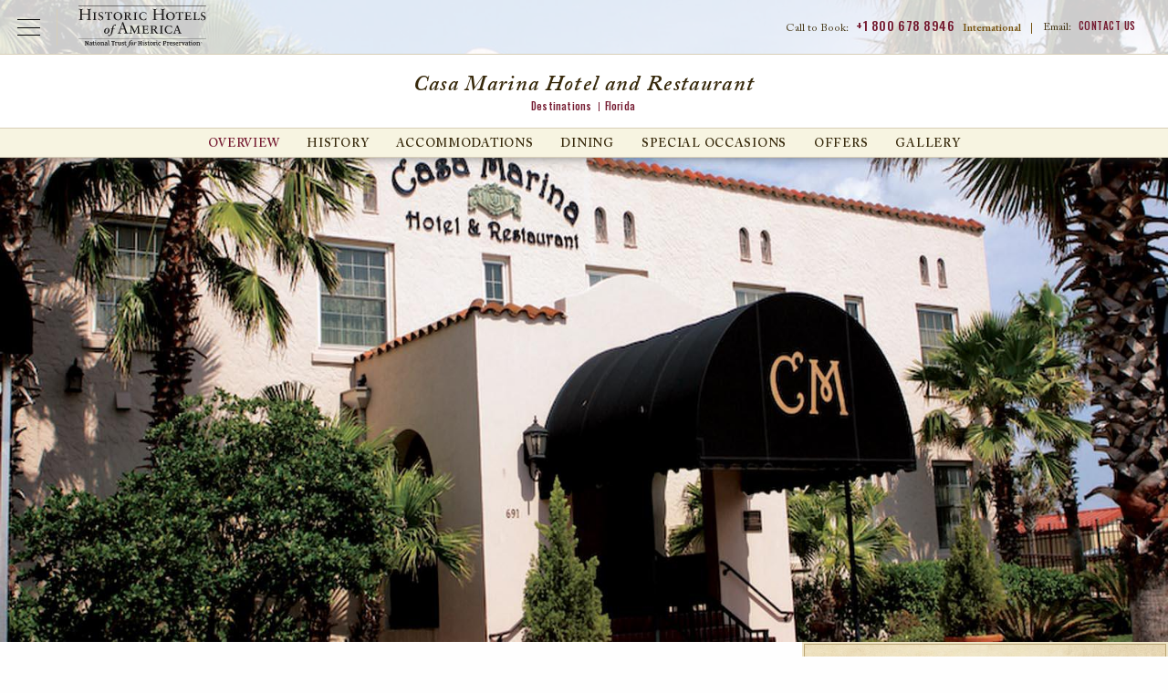

--- FILE ---
content_type: text/html; charset=UTF-8
request_url: https://phgcdn.com/us/hotels-resorts/casa-marina-hotel-and-restaurant/
body_size: 16087
content:

  
<!DOCTYPE html PUBLIC "-//W3C//DTD XHTML+RDFa 1.0//EN" "http://www.w3.org/MarkUp/DTD/xhtml-rdfa-1.dtd">
<html class="no-js" xmlns="http://www.w3.org/1999/xhtml" lang="en" xml:lang="en"  xmlns:og="http://ogp.me/ns#" xmlns:fb="https://www.facebook.com/2008/fbml">
<head>
  <!-- Google Tag Manager Data Layer -->
<script type="text/javascript">
  dataLayer = [{
    'brandCode': 'HE',
    'customerIPreferID': '',
    'errorCodes': '',
    'event': '',
    'experienceType': '',
    'languageCode': 'en-US',
    'hotelName': '',
    'ipPromo': '',
    'gaAction': '',
    'gaCategory': '',
    'gaLabel': '',
	'hotelName': 'Casa Marina Hotel and Restaurant',
    'loggedIn': 'No',
    'memberNumberOfDaysLoggedIn': '',
    'memberStatus': 'none:no',
    'memberTier': '',
    'navigationPathing': '',
    'numberOfResults': '',
    'offers': '',
    'omnitureEvent': 'prodView,event60',
    'omnitureProduct': 'hotel;JAXCH;',
    'omnitureServer': '3.18.111.0',
    'pageCategory': 'landing',
    'pageName': 'hha:us:hotels-resorts:casa-marina-hotel-and-restaurant',
    'pageType': '',
    'propertyCity': "Jacksonville Beach",
    'propertyCode': 'JAXCH',
    'propertyCountry': 'US',
    'propertyPathing': 'JAXCH:overview',
    'propertyPlacement': '',
    'propertyRating': ':',
    'propertyRegion': 'NAM',
    'propertyState': 'FL',
    'rfpDestination': '',
    'searchCriteria': '',
    'searchCity': '',
    'searchCountry': '',
    'searchRegion': '',
    'searchSort': '',
    'searchState': '',
    'searchTag': '',
    'searchType': '',
    'searchView': '',
    'siteDomain': 'historichotels.org',
    'socialShare': '',
    'synxisID': '571',
    'trafficSegment': 'Web',
    'websiteSource': 'historic-hotels-worldwide'
  }];
</script>

    <script type="text/javascript">
      (function(c,l,a,r,i,t,y){
        c[a]=c[a]||function(){(c[a].q=c[a].q||[]).push(arguments)};
        t=l.createElement(r);t.async=1;t.src="https://www.clarity.ms/tag/"+i;
        y=l.getElementsByTagName(r)[0];y.parentNode.insertBefore(t,y);
      })(window, document, "clarity", "script", "oz34r0a22s");
    </script>

    <!-- Google Tag Manager -->
    <script>(function(w,d,s,l,i){w[l]=w[l]||[];w[l].push({'gtm.start':
    new Date().getTime(),event:'gtm.js'});var f=d.getElementsByTagName(s)[0],
    j=d.createElement(s),dl=l!='dataLayer'?'&l='+l:'';j.async=true;j.src=
    'https://www.googletagmanager.com/gtm.js?id='+i+dl;f.parentNode.insertBefore(j,f);
    })(window,document,'script','dataLayer','GTM-MB3HW75D');</script>
    <!-- End Google Tag Manager -->
        
    <!-- Google Tag Manager - Individual Website Container  -->
    <script>(function (w, d, s, l, i) {
            w[l] = w[l] || [];
            w[l].push({
                'gtm.start':
                    new Date().getTime(), event: 'gtm.js'
            });
            var f = d.getElementsByTagName(s)[0],
                j = d.createElement(s), dl = l != 'dataLayer' ? '&l=' + l : '';
            j.async = true;
            j.src =
                'https://www.googletagmanager.com/gtm.js?id=' + i + dl;
            f.parentNode.insertBefore(j, f);
        })(window, document, 'script', 'dataLayer', 'GTM-5VW5');</script>
    <!-- End Google Tag Manager - Individual Website Container -->
    
<title>Casa Marina Hotel and Restaurant | A Historic Jacksonville Hotel | Historic Hotels</title>
<meta property="og:title" content="Casa Marina Hotel and Restaurant | A Historic Jacksonville Hotel | Historic Hotels" /> 

<meta name="description" property="og:description" content="Experience the feeling of Florida as it was meant to be at Casa Marina Hotel and Restaurant. When Roaring Twenties were in full swing, and Jacksonville Beach was a favorite playground for the rich and glamorous." />   
<meta name="keywords" content="Historic Casa Marina Hotel, Landmark Jacksonville Hotel, Historic Beachfront Hotel, Landmark Hotel, Elegant Dining Room, Vintage Hotel, Art Deco Hotel, Historic Wedding Venue, 1920s Hotel, Historic Architecture, Cultural Hotel In Jacksonville" /> 
<meta http-equiv="content-type" content="text/html; charset=utf-8" />
<meta name="robots" content="all" />
<meta name="rating" content="general" />
<meta name="distribution" content="global" />

<!-- verifications -->
<meta name="google-site-verification" content="BnnRSHfZ_1kg8qQMgF5f7YWVaN6ek01l0kGV2zhPWYU" />
<meta name="google-site-verification" content="YdrxVX0jCu3Zm6zA4klyNTSoiLHBB3iU1UiV_16MqLc" />
<meta name="msvalidate.01" content="7EFC7EE664E10B002138D6075C3B49DE" />
<meta http-equiv="x-ua-compatible" content="ie=edge">
<meta name="viewport" content="width=device-width, initial-scale=1.0">

<!-- Meta Pixel Code -->
<script>
    ! function(f, b, e, v, n, t, s) {
        if (f.fbq) return;
        n = f.fbq = function() {
            n.callMethod ?
                n.callMethod.apply(n, arguments) : n.queue.push(arguments)
        };
        if (!f._fbq) f._fbq = n;
        n.push = n;
        n.loaded = !0;
        n.version = '2.0';
        n.queue = [];
        t = b.createElement(e);
        t.async = !0;
        t.src = v;
        s = b.getElementsByTagName(e)[0];
        s.parentNode.insertBefore(t, s)
    }(window, document, 'script',
        'https://connect.facebook.net/en_US/fbevents.js');
    fbq('init', '147697529231280');
    fbq('track', 'PageView');
</script>
<noscript><img height="1" width="1" style="display:none" src="https://www.facebook.com/tr?id=147697529231280&ev=PageView&noscript=1" /></noscript>
<!-- End Meta Pixel Code -->

	<meta property="og:title" content="
    Casa Marina Hotel and Restaurant
" />
	<meta property="og:type" content="hotel" />
	<meta property="og:image" content="https://phgcdn.com/images/uploads/JAXCH/masthead/JAXCH-masthead-jaxch35705631exterior1463x975.jpg" />
	<meta property="og:site_name" content="Historic Hotels Worldwide" />
	<meta property="fb:admins" content="570512700, 1150783903" />
  <meta name="geo.position" content="30.295, -81.3906" />
	<meta name="geo.placename" content="Jacksonville Beach, Florida, United States" />

	
<link type="text/css" rel="stylesheet" href="/templates/css/vendor/fonts/ACaslonPro.css"/>
<link href="https://fonts.googleapis.com/css?family=Oswald:400,500" rel="stylesheet">
<link rel="stylesheet" href="/templates/css/animate.css">
<link rel="stylesheet" href="/templates/css/lib.min.css?010626">
<link rel="stylesheet" href="/us/templates/css/main.css?010626">
<link rel="stylesheet" href="https://use.fontawesome.com/releases/v5.6.3/css/all.css" integrity="sha384-UHRtZLI+pbxtHCWp1t77Bi1L4ZtiqrqD80Kn4Z8NTSRyMA2Fd33n5dQ8lWUE00s/" crossorigin="anonymous">
<link rel="icon" type="image/ico" href="/favicon.ico" />
<link rel="apple-touch-icon" href="/icon.png"/>
<link rel="alternate" type="application/rss+xml" title="Special Offers" href="https://phgcdn.com//direct/rss.php?type=1&amp;FID=100&amp;refpage=packages.php" />
	<link rel="alternate" type="application/rss+xml" title="Press Releases" href="https://phgcdn.com//direct/rss.php?type=2&amp;FID=306,222,486,230,528&amp;refpage=about-historic-hotels/press-releases.php" />
	<link rel="alternate" type="application/rss+xml" title="Events" href="https://phgcdn.com//direct/rss.php?type=4&amp;FID=101&amp;refpage=events-calendar.php" />
	
    <!--<script data-pid="0" data-autoload="false" data-ids="140311" data-lang="en" data-app="vfmGalleryReflections" data-theme="default" data-id="gallery-modal-content" data-autotabs="true" type="text/javascript" src="//dv095oltbeo2y.cloudfront.net/galleries/player/loader.min.js" charset="UTF-8"></script> --> 
    </head>
<!-- destination -->
<body class="property destination overview"  itemscope itemtype="http://schema.org/Hotel" additionalType="http://schema.org/LandmarksOrHistoricalBuildings">
<div id="wrapper">
<!-- <div class="testing"></div> -->
<!-- <pre></pre>
<pre></pre>
<pre></pre>
<pre></pre>
<pre></pre> -->
<!-- Google Tag Manager (noscript) -->
<noscript><iframe src="https://www.googletagmanager.com/ns.html?id=GTM-MB3HW75D"
height="0" width="0" style="display:none;visibility:hidden"></iframe></noscript>
<!-- End Google Tag Manager (noscript) -->

<!-- Google Tag Manager (noscript) - Individual Website Container -->
<noscript><iframe src="https://www.googletagmanager.com/ns.html?id=GTM-5VW5"
height="0" width="0" style="display:none;visibility:hidden"></iframe></noscript> 
<!-- End Google Tag Manager (noscript) - Individual Website Container -->
<!--
<script type="text/javascript">
  $(window).load(function(){
    var segments = "";
    
    segments = segments.split(',');
    
    /*var count = segments.length;
    for (var i=0; i<count; i++) {
      s.tl(this,'o','Product Sements',{
         linkTrackVars:'prop36',
         prop36: segments[i]
      });
    }*/
  });
</script>
-->
		
	      <header id="header-property" class="header">
        <div id="skiptocontent"><a href="#maincontent" aria-labelledby="skiptocontent">Skip to Main Content</a></div>
        <div class="nav-global-title-bar">
          <button class="nav-global-menu-icon" type="button" data-toggle><span class="show-for-sr">Open Menu</span></button>
          <a href="/us" class="logo"><img src="/templates/images/logos/logo-hha-black.svg" alt="Historic Hotels of America"></a>
          <ul class="top-menu-mobile menu show-for-small-only">
            <li class="menu-phone-toggle"><button><span class="show-for-sr">Call Us</span></button></li>
            <li class="menu-email-us"><a href="/us/about-historic-hotels/contact-us.php"><span class="show-for-sr">Email Us</span></a></li>
            
          </ul>
          <ul class="top-menu menu show-for-large">
            <li class="call-to-book">Call to Book: <a href="tel:8006788946">+1 800 678 8946</a> <strong>International</strong><span>|</span></li>
            <li class="contact-us">Email: <a href="/us/about-historic-hotels/contact-us.php">Contact Us</a><!--<span>|</span>--></li>
           
          </ul>
          <div class="menu-phone-numbers">
                <div class="grid-x section-header">
                    <h2>Call to Book:</h2>
                    <p><a href="tel:18006788946">+1 800 678 8946</a></p>
                    <h3>International Numbers</h3>
                </div>
                <ul class="grid-x phone-number-list">
                    <li class="small-6 country">Austria</li>
                    <li class="small-6 phone"><a href="tel:08000706176">08000706176</a></li>
                    <li class="small-6 country">Belgium</li>
                    <li class="small-6 phone"><a href="tel:080081830">080081830</a></li>
                    <li class="small-6 country">France</li>
                    <li class="small-6 phone"><a href="tel:805542721">805542721</a></li>
                    <li class="small-6 country">Germany</li>
                    <li class="small-6 phone"><a href="tel:8007241217">8007241217</a></li>
                    <li class="small-6 country">Ireland</li>
                    <li class="small-6 phone"><a href="tel:1800995320">1800995320</a></li>
                    <li class="small-6 country">Italy</li>
                    <li class="small-6 phone"><a href="tel:800979444">800979444</a></li>
                    <li class="small-6 country">Netherlands</li>
                    <li class="small-6 phone"><a href="tel:08000200956">08000200956</a></li>
                    <li class="small-6 country">Norway</li>
                    <li class="small-6 phone"><a href="tel:80054304">80054304</a></li>
                    <li class="small-6 country">Spain</li>
                    <li class="small-6 phone"><a href="tel:900814719">900814719</a></li>
                    <li class="small-6 country">Switzerland</li>
                    <li class="small-6 phone"><a href="tel:0800001798">0800001798</a></li>
                    <li class="small-6 country">UK</li>
                    <li class="small-6 phone"><a href="tel:8009179622">8009179622</a></li>
                </ul>
            </div>        </div>
        <div class="nav-global-scrim"></div>
        <div class="nav-global">  
          <ul class="main-menu menu" data-responsive-menu="drilldown small-accordion" data-submenu-toggle="true">
            <li><a class="toggle-find-a-hotel" href="JavaScript:void(0);" data-toggle="modal" data-target="#find-a-hotel">Find a Hotel</a></li>
            <li>
              <a href="/us/hotel-deals/index.php">Offers</a>
                                <ul class="submenu menu vertical" data-submenu>
                      <li><a href="/us/hotel-deals/member-packages.php?search=top-nav&amp;from=Friends-of-HHA">Friends of Historic Hotels of America</a></li>
<li><a href="/us/hotel-deals/romance-packages.php?search=top-nav">Romance Packages</a></li>
<li><a href="/us/hotel-deals/family-vacation-packages.php?search=top-nav">Family Packages</a></li>
<li><a href="/us/hotel-deals/advance-purchase-discounts.php?search=top-nav">Advance Purchase Discounts</a></li>
<li><a href="/us/hotel-deals/aaa-senior-ccaa-discounts.php?search=top-nav">AAA/Senior/CAA Member Discounts</a></li>
<li><a href="/us/hotel-deals/government-military-discounts.php?search=top-nav">Government &amp; Military Discounts</a></li>
<li><a href="/us/hotel-deals/member-packages.php?search=top-nav&amp;from=NTHP-Member-Discounts">National Trust for Historic Preservation Member Discounts</a></li>
<li><a href="/us/hotel-deals/index.php?search=top-nav">View All</a></li>                  </ul>
                          </li>
            <li>
              <a href="/us/experiences/index.php">Experiences</a>
                              <ul class="submenu menu vertical" data-submenu>
                    <li><a href="/us/experiences/restaurant-dining.php">Dining</a></li>
<li><a href="/us/experiences/honeymoon-romance.php">Romantic Escapes</a></li>
<li><a href="/us/experiences/pet-friendly.php">Pet-Friendly</a></li>
<li><a href="/us/experiences/outdoor-activities.php">Golf &amp; Outdoor Activities</a></li>
<li><a href="/us/experiences/index.php?search=top-nav">View All</a></li>                </ul>
                          </li>
            <li><a href="/us/destinations/index.php">Destinations</a></li>
            <li>
                <a href="/us/special-occasions/index.php">Special Occasions</a>
                                    <ul class="submenu menu vertical last" data-submenu>
                        <li><a href="/us/meetings-events/conferences-retreats.php">Meetings &amp; Events</a></li>
<li><a href="/us/meetings-event/reunions.php">Reunions</a></li>
<li><a href="/us/meetings-events/wedding-locations.php">Weddings</a></li>
<li><a href="/us/meetings-events/meeting-rfp.php">Submit an Event Inquiry/RFP</a></li>                    </ul>
                            </li>
            <li class="search"><button class="modal-console-trigger">Search</button></li>
          </ul>
          <div class="closing-global-navigation" tabindex="-1"><span class="show-for-sr">Closing Global Navigation</span></div>
        </div>
        <div class="property-name">
          <h1>
    Casa Marina Hotel and Restaurant
</h1>
          <div class="breadcrumb">
						<a href="/us/destinations/index.php" class="breadcrumb-home">Destinations</a><a href="/us/hotels-resorts/results.php?search=breadcrumb&advanced=Florida&state=FL" class="breadcrumb">Florida</a></div>        </div>
        <div id="main-menu" class="property-navigation top-bar">
          <button class="menu-icon-property hide-for-large" type="button" data-toggle>Hotel Menu</button>
          <div class="menu-wrap">
          <button class="btn-close-menu-property hide-for-large"><span class="show-for-sr">Close Property Menu</span></button>
          <ul id="destination-secondary" class="main-menu menu large-horizontal" data-responsive-menu="drilldown small-accordion large-dropdown" data-submenu-toggle="true"><li class="current" id="destination-secondary-overview"><a href="/us/hotels-resorts/casa-marina-hotel-and-restaurant/">Overview</a><ul class="submenu menu vertical" data-submenu=""><li id="destination-overview-discover"><a href="/us/hotels-resorts/casa-marina-hotel-and-restaurant/discover.php">Discover</a></li><li id="destination-overview-explore"><a href="/us/hotels-resorts/casa-marina-hotel-and-restaurant/explore.php">Explore</a></li><li id="destination-overview-experience"><a href="/us/hotels-resorts/casa-marina-hotel-and-restaurant/experience.php">Experience</a></li><li id="destination-overview-taste"><a href="/us/hotels-resorts/casa-marina-hotel-and-restaurant/taste.php">Taste</a></li><li class="last" id="destination-overview-location"><a href="/us/hotels-resorts/casa-marina-hotel-and-restaurant/location.php">Location</a></li></ul></li><li id="destination-secondary-history"><a href="/us/hotels-resorts/casa-marina-hotel-and-restaurant/history.php">History</a></li><li id="destination-secondary-accommodations"><a href="/us/hotels-resorts/casa-marina-hotel-and-restaurant/accommodations.php">Accommodations</a></li><li id="destination-secondary-dining"><a href="/us/hotels-resorts/casa-marina-hotel-and-restaurant/dining.php">Dining</a></li><li id="destination-secondary-meetings"><a href="/us/hotels-resorts/casa-marina-hotel-and-restaurant/meetings.php">Special Occasions</a><ul class="submenu menu vertical" data-submenu=""><li id="destination-meetings-request"><a href="/us/hotels-resorts/casa-marina-hotel-and-restaurant/hotel-rfp.php">Request For Proposal</a></li><li class="last" id="destination-meetings-weddings"><a href="/us/hotels-resorts/casa-marina-hotel-and-restaurant/weddings.php">Weddings</a></li></ul></li><li id="destination-secondary-hotel-deals"><a href="/us/hotels-resorts/casa-marina-hotel-and-restaurant/hotel-deals.php">Offers</a></li><li class="last" id="destination-secondary-media-gallery"><a href="/us/hotels-resorts/casa-marina-hotel-and-restaurant/media-gallery.php">Gallery</a></li></ul>
          </div>
            
        </div>
        
    </header>
    <div id="modal-find-a-hotel" class="hha-in" role="dialog">
        <div class="hdr-modal-console">
            <a href="/us" class="modal-logo"><img src="/us/templates/images/logos/logo-hha-black.svg" alt="Historic Hotels of America2"></a>
            <button class="btn-close"><span class="show-for-sr">Close Booking Console</span></button>
        </div>
        <div class="content-modal-find-a-hotel">
            <div id="top-bar-find-a-hotel" class="top-bar">
    <div class="top-bar-left">
        <a class="button button-main search-text-button" href="/?redirect=stop">
            <p class="text-primary">Search for hotels</p>
            <p class="text-secondary">in other countries</p>
        </a>
        <button class="btn-close-menu btn-close hide-for-large"><span class="show-for-sr">Close Main Menu</span></button>
    </div>
    <div class="top-bar-right">
        <ul id="find-a-hotel-tabs" class="tabs grid-x find-a-hotel-nav" data-tabs>
            <li class="tabs-title is-active cell small-4 large-3" tabindex="0">
                <a href="#panel-hotels" aria-selected="true"  >
                    <p class="text-primary">Search by</p>
                    <p class="text-secondary">Hotels</p>
                </a>
            </li>
            <li class="tabs-title cell small-4 large-3" tabindex="0">
                <a href="#panel-destination" >
                    <p class="text-primary">Search by</p>
                    <p class="text-secondary">Destination</p>
                </a>
            </li>
            <li class="tabs-title cell small-4 large-3" tabindex="0">
            <a href="#panel-experience" >
                <p class="text-primary">Search by</p>
                <p class="text-secondary">Experience</p>
            </a>
            </li>
        </ul>
    </div>
</div>
<div class="grid-container find-a-hotel-content tabs-content" data-tabs-content="find-a-hotel-tabs">
    <div id="search-panels"></div>
    <div class="tabs-panel tabs-experiences" id="panel-experience">
        <!-- EXPERIENCES -->
        <section class="experiences wow fadeIn">
            <div class="grid-x align-center find-a-hotel-center-line experiences-center-line">
                <div class="cell small-9 large-10">
                    <hr>
                </div>
                <div class="cell small-12 medium-9 center-line-text">
                    <p>Search by Experience</p>
                </div>
                <div class="cell small-12 medium-9">
                    <p class="main-paragraph">Historic Hotels of America preserves the authenticity of America's most prominent lodging addresses and offers visitors a richer travel experience <br class="visibel-lg">Our diverse selection of hotels, inns, and resorts are the perfect locations to create lasting memories with the people who mean the most to you.</p>
                </div>
            </div>
                        <!-- hot-deals-overview -->


            <div id="search-results-wrapper" class="hot-deals experiences-overview">
                <ul class="grid-x">
                                                <li class="item card">
                                <div class="inset">
                                    <img src="https://phgcdn.com/images/uploads/ILGHD/cards/ILGHD-cards-88725365-1-allroom.jpg" alt="Interior lobby seating at HOTEL DU PONT in Wilmington, Delaware" />                                </div>
                                <div class="card-content">
                                    <h2>
      Arts, Culture & Museums
</h2>
                                    <p>
      Visit exceptional art galleries, museums, and theaters at these unique destinations.
</p>
                                  
                                </div>
                                <div class="card-cta"><a href="/us/experiences/arts-culture-museums.php?search=experience&s=ZXhwZXJpZW5jZQ==">View All</a></div>
                            </li>
                                                        <li class="item card">
                                <div class="inset">
                                    <img src="https://phgcdn.com/images/uploads/NYCTP/cards/NYCTP-cards-banquethalltheplaza01.jpg" alt="Exterior daytime of The Plaza in New York City, New York." />                                </div>
                                <div class="card-content">
                                    <h2>
      City Center
</h2>
                                    <p>
      Experience these glorious city center historic hotels.
</p>
                                  
                                </div>
                                <div class="card-cta"><a href="/us/experiences/city-hotels.php?search=experience&s=ZXhwZXJpZW5jZQ==">View All</a></div>
                            </li>
                                                        <li class="item card">
                                <div class="inset">
                                    <img src="https://phgcdn.com/images/uploads/historichotels/package/hha/Image-of-Exterior-Northeast-Entrance-Morris-Inn-at-Notre-Dame-South-Bend-Indiana.jpg" alt="Lake view of the Golden Dome at Morris Inn at the University of Notre Dame, Indiana." />                                </div>
                                <div class="card-content">
                                    <h2>
      College & University Hotels
</h2>
                                    <p>
      Discover these historic hotels that are stewarded by some of the nation’s foremost universities.
</p>
                                  
                                </div>
                                <div class="card-cta"><a href="/us/experiences/college-hotels.php?search=experience&s=ZXhwZXJpZW5jZQ==">View All</a></div>
                            </li>
                                                        <li class="item card">
                                <div class="inset">
                                    <img src="https://phgcdn.com/images/uploads/SDFFR/cards/SDFFR-cards-20131026flsrfall-1.jpg" alt="Daytime exterior with flowers at the French Lick Springs Hotel in Indiana." />                                </div>
                                <div class="card-content">
                                    <h2>
      Destination Resorts
</h2>
                                    <p>
      Explore the immense variety of activities these historic destination resorts.
</p>
                                  
                                </div>
                                <div class="card-cta"><a href="/us/experiences/resorts.php?search=experience&s=ZXhwZXJpZW5jZQ==">View All</a></div>
                            </li>
                                                        <li class="item card">
                                <div class="inset">
                                    <img src="https://phgcdn.com/images/uploads/historichotels/mastheads/HHA/MDTHE-cards-43284283-1-ershey.jpg" alt="Formal gardens at Hotel Hershey in Pennsylvania." />                                </div>
                                <div class="card-content">
                                    <h2>
      Family Fun
</h2>
                                    <p>
      Explore these historic hotels that are perfect for the whole family.
</p>
                                  
                                </div>
                                <div class="card-cta"><a href="/us/experiences/family-vacations.php?search=experience&s=ZXhwZXJpZW5jZQ==">View All</a></div>
                            </li>
                                                        <li class="item card">
                                <div class="inset">
                                    <img src="https://phgcdn.com/images/uploads/historichotels/mastheads/HHA/MOBGH-cards-18.04.28thegrand0137.jpg" alt="
      Historic & Heritage Sites
" />                                </div>
                                <div class="card-content">
                                    <h2>
      Historic & Heritage Sites
</h2>
                                    <p>
      Experience the best historic destinations throughout the United States.
</p>
                                  
                                </div>
                                <div class="card-cta"><a href="/us/experiences/historic-vacations.php?search=experience&s=ZXhwZXJpZW5jZQ==">View All</a></div>
                            </li>
                                                        <li class="item card">
                                <div class="inset">
                                    <img src="https://phgcdn.com/images/uploads/historichotels/mastheads/HHA/LEBCH-cards-lebch-6174651-1-3374095-1-0019840castleking11.jpg" alt="Exterior evening at Castle Hill Resort and Spa in Cavendish, Vermont." />                                </div>
                                <div class="card-content">
                                    <h2>
      Honeymoon & Romance
</h2>
                                    <p>
      Experience a romantic getaway at a remarkable historic hotel.
</p>
                                  
                                </div>
                                <div class="card-cta"><a href="/us/experiences/honeymoon-romance.php?search=experience&s=ZXhwZXJpZW5jZQ==">View All</a></div>
                            </li>
                                                        <li class="item card">
                                <div class="inset">
                                    <img src="https://phgcdn.com/images/uploads/historichotels/mastheads/HHA/IYKIF-cards-deathvalleymesquitedunessunrise2.jpg" alt="
      National Parks
" />                                </div>
                                <div class="card-content">
                                    <h2>
      National Parks
</h2>
                                    <p>
      Discover the majesty of the country’s national parks through these historic hotels.
</p>
                                  
                                </div>
                                <div class="card-cta"><a href="/us/experiences/national-park-hotels.php?search=experience&s=ZXhwZXJpZW5jZQ==">View All</a></div>
                            </li>
                                                        <li class="item card">
                                <div class="inset">
                                    <img src="https://phgcdn.com/images/uploads/historichotels/mastheads/HHA/OXROV-cards-beekeeping.jpg" alt="Bike riding through the grounds at Ojai Valley Inn in California." />                                </div>
                                <div class="card-content">
                                    <h2>
      Outdoor Activities
</h2>
                                    <p>
      These historic hotels offer an abundance of thrilling outdoor activities to enjoy.
</p>
                                  
                                </div>
                                <div class="card-cta"><a href="/us/experiences/outdoor-activities.php?search=experience&s=ZXhwZXJpZW5jZQ==">View All</a></div>
                            </li>
                                                        <li class="item card">
                                <div class="inset">
                                    <img src="https://phgcdn.com/images/uploads/historichotels/mastheads/HHA/SDFWB-cards-20161022flrwestbadenst.marys-6.jpg" alt="Exterior daytime of West Baden Springs Hotel in Indiana." />                                </div>
                                <div class="card-content">
                                    <h2>
      Reunions
</h2>
                                    <p>
      Historic hotels are wonderful places to discover meaningful familial ties while reuniting with loved ones.
</p>
                                  
                                </div>
                                <div class="card-cta"><a href="/us/experiences/reunion.php?search=experience&s=ZXhwZXJpZW5jZQ==">View All</a></div>
                            </li>
                                                        <li class="item card">
                                <div class="inset">
                                    <img src="https://phgcdn.com/images/uploads/historichotels/mastheads/HIEMW-cards-omnimountwashington.jpg" alt="Daytime exterior of the Omni Mount Washington Resort, Bretton Woods in New Hampshire." />                                </div>
                                <div class="card-content">
                                    <h2>
      Ski & Mountains
</h2>
                                    <p>
      Enjoy the scenery and fresh mountain air at any one of these historic hotels.
</p>
                                  
                                </div>
                                <div class="card-cta"><a href="/us/experiences/hiking-trails.php?search=experience&s=ZXhwZXJpZW5jZQ==">View All</a></div>
                            </li>
                                                        <li class="item card">
                                <div class="inset">
                                    <img src="https://phgcdn.com/images/uploads/historichotels/mastheads/HHA/SANOL-cards-exteriorwithedgepool01.jpg" alt="Fountain at the entrance of the Omni La Costa spa in California." />                                </div>
                                <div class="card-content">
                                    <h2>
      Spa & Retreats
</h2>
                                    <p>
      Receive rejuvenating treatments at one of these serene destinations.
</p>
                                  
                                </div>
                                <div class="card-cta"><a href="/us/experiences/spa-retreats.php?search=experience&s=ZXhwZXJpZW5jZQ==">View All</a></div>
                            </li>
                                                        <li class="item card">
                                <div class="inset">
                                    <img src="https://phgcdn.com/images/uploads/historichotels/mastheads/HHA/POUMM-cards-gardenholidaymg6769.jpg" alt="Lush gardens at the Mohonk Mountain House in New Platz, New York." />                                </div>
                                <div class="card-content">
                                    <h2>
      Magnificent Gardens
</h2>
                                    <p>
      Explore a wondrous display of plant- and flower-filled finery at these legendary places.
</p>
                                  
                                </div>
                                <div class="card-cta"><a href="/us/experiences/magnificent-gardens.php?search=experience&s=ZXhwZXJpZW5jZQ==">View All</a></div>
                            </li>
                                                        <li class="item card">
                                <div class="inset">
                                    <img src="https://phgcdn.com/images/uploads/historichotels/package/hha/BWIPC-cards-innatperrycabinexterior02.jpg" alt="Civil War Battlefields" />                                </div>
                                <div class="card-content">
                                    <h2>
      Civil War Battlefields
</h2>
                                    <p>
      Walk the hallowed grounds on which both Union and Confederate soldiers marched and fought during this tumultuous period in history.
</p>
                                  
                                </div>
                                <div class="card-cta"><a href="/us/experiences/civil-war-battlefields.php?search=experience&s=ZXhwZXJpZW5jZQ==">View All</a></div>
                            </li>
                                                        <li class="item card">
                                <div class="inset">
                                    <img src="https://phgcdn.com/images/uploads/historichotels/package/hha/BNAUS-cards-unionstationhotelnashvilleautographcollection.jpg" alt="Civil War Discovery Trail™" />                                </div>
                                <div class="card-content">
                                    <h2>
      Civil War Discovery Trail™
</h2>
                                    <p>
      Experience living history while traveling the Civil War Discovery Trail™, a journey linking more than 600 sites across 31 states.
</p>
                                  
                                </div>
                                <div class="card-cta"><a href="/us/experiences/civil-war-discovery-trail.php?search=experience&s=ZXhwZXJpZW5jZQ==">View All</a></div>
                            </li>
                                                        <li class="item card">
                                <div class="inset">
                                    <img src="https://phgcdn.com/images/uploads/historichotels/package/hha/CHILH-cards-londonhousechicagoandchicagoriver.jpg" alt="Historically Significant" />                                </div>
                                <div class="card-content">
                                    <h2>
      Historically Significant
</h2>
                                    <p>
      Explore the many Historic Hotels of America that either played a significant role in the Civil War or have paid tribute to that period.
</p>
                                  
                                </div>
                                <div class="card-cta"><a href="/us/experiences/civil-war-history.php?search=experience&s=ZXhwZXJpZW5jZQ==">View All</a></div>
                            </li>
                                                        <li class="item card">
                                <div class="inset">
                                    <img src="https://phgcdn.com/images/uploads/historichotels/package/hha/CHILH-cards-londonhousechicagoandchicagoriver.jpg" alt="Civil War Lectures" />                                </div>
                                <div class="card-content">
                                    <h2>
      Civil War Lectures
</h2>
                                    <p>
      Learn about the Civil War from leading experts in the field, including professors, historians, museum exhibit staff, historical societies.
</p>
                                  
                                </div>
                                <div class="card-cta"><a href="/us/experiences/civil-war-lectures.php?search=experience&s=ZXhwZXJpZW5jZQ==">View All</a></div>
                            </li>
                                                        <li class="item card">
                                <div class="inset">
                                    <img src="https://phgcdn.com/images/uploads/historichotels/package/Hershey_Offer.jpg" alt="The Garden Court is crowned by a glass dome atrium and Austrian crystal chandeliers at the Palace Hotel in San Francisco." />                                </div>
                                <div class="card-content">
                                    <h2>
      Culinary, Food & Wine
</h2>
                                    <p>
      Indulge the palate with delectable fare created by the country’s premier chefs at these historic hotels.
</p>
                                  
                                </div>
                                <div class="card-cta"><a href="/us/experiences/restaurant-dining.php?search=experience&s=ZXhwZXJpZW5jZQ==">View All</a></div>
                            </li>
                                                        <li class="item card">
                                <div class="inset">
                                    <img src="https://phgcdn.com/images/uploads/historichotels/package/hha/La-Valencia-Homepage-Offers-Tile.jpg" alt="Dog with bowl in pet-friendly room at the Heathman Hotel in Portland, Oregon." />                                </div>
                                <div class="card-content">
                                    <h2>
      Pet-Friendly
</h2>
                                    <p>
      Discover special accommodations for pets and these companions can relax in style.
</p>
                                  
                                </div>
                                <div class="card-cta"><a href="/us/experiences/pet-friendly.php?search=experience&s=ZXhwZXJpZW5jZQ==">View All</a></div>
                            </li>
                                                        <li class="item card">
                                <div class="inset">
                                    <img src="https://phgcdn.com/images/uploads/historichotels/package/HHA-hp-offer-The-Cradle-Overview.jpg" alt="The Cradle Short Course at the Pinehurst Resort in North Carolina." />                                </div>
                                <div class="card-content">
                                    <h2>
      Historic Golf Courses
</h2>
                                    <p>
      Discover these historic golf resorts for experienced and beginner golfers.
</p>
                                  
                                </div>
                                <div class="card-cta"><a href="/us/experiences/golf-resorts.php?search=experience&s=ZXhwZXJpZW5jZQ==">View All</a></div>
                            </li>
                                                        <li class="item card">
                                <div class="inset">
                                    <img src="https://phgcdn.com/images/uploads/historichotels/package/Image-of-Outdoor-Pool-The-Savoy-Hotel-Miami-Beach-Florida.jpg" alt="Exterior daytime of Caribe Hilton in San Juan, Puerto Rico" />                                </div>
                                <div class="card-content">
                                    <h2>
      Beaches, Lakes & Rivers
</h2>
                                    <p>
      Explore these historic hotels that reside along the shorelines of America’s finest beaches, lakes, and rivers.
</p>
                                  
                                </div>
                                <div class="card-cta"><a href="/us/experiences/beach-hotels.php?search=experience&s=ZXhwZXJpZW5jZQ==">View All</a></div>
                            </li>
                                             
                </ul>
            </div>
            <div class="feature-view-all text-center wow fadeIn">
                <div class="back-to-top grid-x align-center">
                    <div class="cell small-4">
                        <button class="back-to-top-button back-to-top-experiences" aria-label="Back to top">Back to top</button>
                    </div>
                </div>
            </div>
        </section>
    </div>
</div>
        </div>
    </div>
    
      
    <div class="masthead property-masthead" role="region" aria-label="Explore Map">   
       <div class="banner--flex"> 
               
            <div class="banner-flex--item">
                <img itemprop="primaryImageOfPage" src="https://phgcdn.com/images/uploads/JAXCH/masthead/JAXCH-masthead-jaxch35705631exterior1463x975.jpg" alt="Image of Hotel Exterior at Casa Marina Hotel and Restaurant, 1925, Member of Historic Hotels of America, in Jacksonville, Florida, Overview" />
            </div>
                                
               </div>
    </div>
    
    <div id="maincontent" role="main" class="interior-content grid-x">
        <div class="content-wrap large-8 cell">
            <div class="grid-x hide-for-large console-offer-wrap">
              <button class="check-availability-mobile small-6 cell">
                <span class="check-availability-icon"><img src="/templates/images/icons/icon-calendar-white.svg" alt="Check Availability"></span>
                <span class="check-availability-text">Check <br />Availability</span>
              </button>
              <a href="hotel-deals.php" class="special-offers-mobile small-6 cell">
                <span class="special-offers-text">View our <br />special offers</span>
              </a>
            </div>
            <div class="inner">
                <div class="content-main">
                    <div class="grid-x page-header">
                      <div class="content-title large-11 cell">
                                                <div class="grid-x property-info">
                          <div class="large-4 cell property-address">
                            <p>691 First St North <span>Jacksonville Beach, Florida 32250</span>
                            </p>
                          </div>
                          <div class="large-8 cell property-description">
                            <p>The original property opened in <strong>1925.</strong> A member of Historic Hotels of America since <strong>2005.</strong></p>
                          </div>
                        </div>
                        				              </div>
                      <div class="content-share-widget-wrap toggle-parent large-1 cell">
  <button class="share-trigger toggle-button" aria-expanded="false">Share</button>
  <div class="share-widget-menu toggle-content grid-x" role="menu">
      <a role="menuitem" href="https://www.facebook.com/sharer.php?u=http://phgcdn.com/us/hotels-resorts/casa-marina-hotel-and-restaurant/&quote=Historic Hotels of America - All Rights Reserved." class="share-fb sm-link" role="menuitem" aria-label="Share on Facebook" target="_blank" tabindex="-1">Facebook</a>
      <a role="menuitem" href="https://twitter.com/share?text=Check Out this page on https://www.historichotels.org:&amp;url=http://phgcdn.com/us/hotels-resorts/casa-marina-hotel-and-restaurant/&via=Historic Hotels of America - All Rights Reserved.&hashtags=HHA" class="share-tw sm-link" role="menuitem" aria-label="Share on Twitter" target="_blank" tabindex="-1">Twitter</a>
      <a role="menuitem" href="mailto:?subject=Check Out this page on https://www.historichotels.org:&amp;body=Experience the feeling of Florida as it was meant to be at Casa Marina Hotel and Restaurant. When Roaring Twenties were in full swing, and Jacksonville Beach was a favorite playground for the rich and glamorous. http://phgcdn.com/us/hotels-resorts/casa-marina-hotel-and-restaurant/%0D%0A%0D%0AHistoric Hotels of America - All Rights Reserved." class="share-email sm-link"  role="menuitem" aria-label="Email this Link" target="_blank" tabindex="-1">Email</a>
  </div>
</div>
                    </div>
                    <!-- Overview -->
                                        <div class="property-content">
            <div class="awards">
            <h2>Awards &amp; Accolades</h2>
            <div class="icon-awards-wrap grid-x">
                                    <div class="icon-awards">
                        <div class="icon-image">
                            <img src="https://phgcdn.com/images/uploads/National_Trust_for_Historic_Preservation_Logo.png" alt="NRHP" />                        </div>
                    </div>
                            </div>
        </div>
                <div class="distinctive">
            <h2>Distinctive &amp; Notable</h2>
            <div class="icon-distinctive-wrap grid-x">
                                    <div class="icon-distinctive art">
                        <div class="icon-image">
                            <img src="https://phgcdn.com/images/uploads/HHA-creative-travel-icon_2.png" alt="Art" />
                        </div>
                        <p>
        Art
</p>
                    </div>
                                    <div class="icon-distinctive tours">
                        <div class="icon-image">
                            <img src="https://phgcdn.com/images/uploads/HHA-creative-travel-icon_3.png" alt="Tours" />
                        </div>
                        <p>
        Tours
</p>
                    </div>
                                    <div class="icon-distinctive memorabilia">
                        <div class="icon-image">
                            <img src="https://phgcdn.com/images/uploads/HHA-creative-travel-icon_5.png" alt="Memorabilia" />
                        </div>
                        <p>
        Memorabilia
</p>
                    </div>
                            </div>
        </div>
        <div class="property-summary">
        
    <p>When Casa Marina Hotel & Restaurant opened in 1925, the Roaring Twenties were in full swing, and Jacksonville Beach was a favorite playground for the rich and glamorous. Boasting an automatic sprinkler system, the Spanish Mediterranean-style inn was the first modern fireproof building at the beach. As the playful years turned into the war years, a succession of owners transformed the hotel into an assortment of businesses, from a tea room to a 37-room apartment building. By 1991, a veranda and third-story penthouse lounge had been added to the original structure. Today, it operates with 23 deluxe guestrooms and parlor suites and proudly hosts over 150 weddings each year. Celebrating nearly a century of romance, Casa Marina is still the Grand Lady of the Beach.<br /> <br /> <strong>Casa Marina Hotel and Restaurant is ADA Compliant. Guests can contact the hotel directly for further details.</strong></p>
    </div>
    <div id="react-content-push-overview" style="margin-bottom: 4%"> </div>
    <div class="property-history">
            </div>
                <a href="/us/hotels-resorts/casa-marina-hotel-and-restaurant/location.php" aria-label="Location Map Spend a day exploring the Cummer Museum of Art & Gardens, the Museum of Science & History (MOSH), the Jacksonville Zoo and Gardens, and Amelia Island." class="property-img-cta location-map">
            <img src="https://phgcdn.com/images/uploads/JAXCH/overviewimages/lance-asper-21nqaifpaxw-unsplash_1.jpg" alt="Spend a day exploring the Cummer Museum of Art & Gardens, the Museum of Science & History (MOSH), the Jacksonville Zoo and Gardens, and Amelia Island.">
            <div class="scrim"></div>
            <div class="cta-header">
                <h2>Location Map</h2>
                <h3>Spend a day exploring the Cummer Museum of Art & Gardens, the Museum of Science & History (MOSH), the Jacksonville Zoo and Gardens, and Amelia Island.</h3>
            </div>
        </a>
                <a href="/us/hotels-resorts/casa-marina-hotel-and-restaurant/discover.php" aria-label="Discover Discover the Spanish-Mediterranean-style façade of the Casa Marina Hotel and Restaurant." class="property-img-cta discover">
            <img src="https://phgcdn.com/images/uploads/JAXCH/overviewimages/372db4_4212bf809ce940f5aaf6732bed1a8b3e_mv2.jpg" alt="Discover the Spanish-Mediterranean-style façade of the Casa Marina Hotel and Restaurant.">
            <div class="scrim"></div>
            <div class="cta-header">
                <h2>Discover</h2>
                <h3>Discover the Spanish-Mediterranean-style façade of the Casa Marina Hotel and Restaurant.</h3>
            </div>
        </a>
                <a href="/us/hotels-resorts/casa-marina-hotel-and-restaurant/explore.php" aria-label="Explore Explore the Beaches Museum and uncover the history of Jacksonville’s beach communities." class="property-img-cta explore">
            <img src="https://phgcdn.com/images/uploads/JAXCH/overviewimages/CBB1514A-1C38-48D8-BC8F-929D36F90CD6_JPG.jpg" alt="Explore the Beaches Museum and uncover the history of Jacksonville’s beach communities.">
            <div class="scrim"></div>
            <div class="cta-header">
                <h2>Explore</h2>
                <h3>Explore the Beaches Museum and uncover the history of Jacksonville’s beach communities.</h3>
            </div>
        </a>
                <a href="/us/hotels-resorts/casa-marina-hotel-and-restaurant/experience.php" aria-label="Experience Experience close-up views of the Atlantic Ocean and access to deep-water fishing on the Jacksonville Beach Fishing Pier." class="property-img-cta experience">
            <img src="https://phgcdn.com/images/uploads/JAXCH/masthead/JAXCH-masthead-beachwedding1.jpg" alt="Experience close-up views of the Atlantic Ocean and access to deep-water fishing on the Jacksonville Beach Fishing Pier.">
            <div class="scrim"></div>
            <div class="cta-header">
                <h2>Experience</h2>
                <h3>Experience close-up views of the Atlantic Ocean and access to deep-water fishing on the Jacksonville Beach Fishing Pier.</h3>
            </div>
        </a>
                <a href="/us/hotels-resorts/casa-marina-hotel-and-restaurant/taste.php" aria-label="Taste Taste all that the signature Casa Marina Sunday brunch buffet has to offer." class="property-img-cta taste">
            <img src="https://phgcdn.com/images/uploads/JAXCH/overviewimages/0676ec_6952d681965046a29c1c452a3d0bf8b2_mv2.jpg" alt="Taste all that the signature Casa Marina Sunday brunch buffet has to offer.">
            <div class="scrim"></div>
            <div class="cta-header">
                <h2>Taste</h2>
                <h3>Taste all that the signature Casa Marina Sunday brunch buffet has to offer.</h3>
            </div>
        </a>
        <a href="/us/hotels-resorts/casa-marina-hotel-and-restaurant/media-gallery.php" class="cta-media-trigger button">View Our Media Gallery</a>
</div>
                    <!-- Accommodation -->
                                    </div>
               
            </div>
        </div>
        <div class="sidebar large-4 cell property-logo">
            <div class="property-booking-console">
              <button class="btn-close-modal-sidebar"><span class="show-for-sr">Close Booking Console</span></button>
                                  <div class="large-4 medium-4 cell console-wrap">
                        <div class="booking-console">
                            <form style="display: none" name="reservations:console" id="reservations-console-modal" class="reservations-console console" action="/us/direct/console-process.php" data-parsley-validate="" novalidate="">

                                <input type="hidden" name="brandCode" id="brandCode-modal" value="HE">
                                <input type="hidden" name="phg_id" id="phg_id-modal" value="">
                                <input type="hidden" name="advance_type" id="advance_type-modal" value="">
                                <fieldset>
                                    <legend class="show-for-sr">Book a Room</legend>
                                    <div class="field hotel-search">
                                        <label for="hotel-search-modal"><span class="show-for-sr">Hotel, Location, Landmark</span></label>
                                        <input id="hotel-search-modal" type="text" class="hotel-search" name="advanced" placeholder="Hotel, Location, Landmark" data-parsley-required="" autocomplete="off">
                                    </div>
                                    <div class="date-in-out field date">
                                        <label for="date-in-out-modal"><span class="show-for-sr">Check in - Check out</span></label>
                                        <input id="date-in-out-modal" type="text" class="date-in-out-input is-datepick" name="check_in_out" placeholder="Check in - Check out" readonly="true">
                                    </div>
                                    <div class="datepick-wrapper"></div>
                                    <div class="grid-x">
                                        <div class="small-6 cell field adults">
                                            <label class="select" for="adults-modal"><span class="show-for-sr">Adults</span>
                                                <select id="adults-modal" name="adults" class="adults-modal">
                                                    <option value="0">Adults</option>
                                                    <option value="1">1 Adult</option>
                                                    <option value="2">2 Adults</option>
                                                    <option value="3">3 Adults</option>
                                                    <option value="4">4 Adults</option>
                                                </select>
                                            </label>
                                        </div>
                                        <div class="small-6 cell field children">
                                            <label class="select" for="children-modal"><span class="show-for-sr">Children</span>
                                                <select id="children-modal" name="children">
                                                    <option value="0">Children</option>
                                                    <option value="1">1 Child</option>
                                                    <option value="2">2 Children</option>
                                                    <option value="3">3 Children</option>
                                                    <option value="4">4 Children</option>
                                                </select>
                                            </label>
                                        </div>
                                    </div>
                                    <div class="field submit">
                                        <label for="submit-console-modal"><span class="show-for-sr">Search</span></label>
                                        <input id="submit-console-modal" type="submit" value="Search" class="submit">
                                    </div>
                                    <div class="promo-modify">
                                        <div class="field flyout-wrap">
                                            <a class="promo-trigger" href="javascript:void(0);">Promo Code</a>
                                            <div class="promo-flyout grid-x">
                                                <div class="field small-6 cell promo-code">
                                                    <label for="promo-code-modal"><span class="show-for-sr">Offer Code</span></label>
                                                    <input type="text" name="rateCode" id="promo-code-modal" maxlength="10" placeholder="Promo Code" tabindex="-1">
                                                </div>
                                                <div class="field small-6 cell iata">
                                                    <label for="iata-modal"><span class="show-for-sr">Travel Agent ID</span></label>
                                                    <input type="text" name="iataNumber" id="iata-modal" maxlength="10" placeholder="Travel Agent ID" tabindex="-1">
                                                </div>
                                            </div>
                                        </div>
                                        <div class="field modify-wrap">
                                            <a href="/us/modify-cancel.php">Modify/Cancel Reservations</a>
                                        </div>

                                    </div>

                                </fieldset>
                                <p class="best-rate">
                                    <span>Best Rate Guarantee:</span> We are committed to providing guests with the lowest published rates online.  <a href="/us/best-rate-guarantee.php">Read More</a>
                                </p>
                            </form>
                            <form name="reservations:console" id="property-reservations-console" class="reservations-console console track validate inline console" action="/us/direct/checkAvailability.php" data-parsley-validate="">
                                 <input type="hidden" name="brandCode" id="brandCode" value="HE" />
                                 <input type="hidden" name="propertyCode" id="phg_id" value="JAXCH" />
                                 <input type="hidden" name="advance_type" id="advance_type" value="" />
                                 <input type="hidden" name="arrivalDate" id="arrivalDate" value="" />
                                 <input type="hidden" name="departureDate" id="departureDate" value="" />
                                <fieldset >
                                    <legend class="show-for-sr">Book a Room</legend>
                                                                          <div class="logo-console">
                                        <a itemprop="url" href="/us/hotels-resorts/casa-marina-hotel-and-restaurant/">
                                          <img itemprop="logo" src="/images/uploads/JAXCH/logo/casamarina.png" alt="
    Casa Marina Hotel and Restaurant
 in Jacksonville Beach" />
                                        </a>
                                      </div>
                                                                      <div class="field-wrapper">
                                    <div class="field hotel-search">
                                        <label for="hotel-search"><span class="show-for-sr">Hotel, Location, Landmark</span></label>
                                        <input id="hotel-search" type="text" class="hotel-search" name="advanced" data-phgid= "JAXCH" placeholder="Hotel, Location, Landmark" data-parsley-required="" readonly="true" value="Casa Marina Hotel and Restaurant">
                                    </div>
                                    <div class="date-in-out field date">
                                        <label for="date-in-out"><span class="show-for-sr">Check in - Check out</span></label>
                                        <input id="date-in-out" type="text" class="date-in-out-input" name="check_in_out" placeholder="Check in - Check out" readonly="true" >
                                    </div>
                                    <div class="datepick-wrapper"></div>
                                    <div class="grid-x">
                                        <div class="small-6 cell field adults">
                                            <label class="select" for="adults"><span class="show-for-sr">Adults</span>
                                            <select id="adults" name="numberOfAdults" class="adults">
                                                <option value="0">Adults</option>
                                                <option value="1" >1 Adult</option>
                                                <option value="2" >2 Adults</option>
                                                <option value="3" >3 Adults</option>
                                                <option value="4" >4 Adults</option>
                                            </select>
                                            </label>
                                        </div>
                                        <div class="small-6 cell field children">
                                            <label class="select" for="childrenCount"><span class="show-for-sr">Children</span>
                                            <select id="childrenCount" name="numberOfChildren">
                                                <option value="0">Children</option>
                                                <option value="1" >1 Child</option>
                                                <option value="2" >2 Children</option>
                                                <option value="3" >3 Children</option>
                                                <option value="4" >4 Children</option>
                                            </select>
                                            </label>
                                        </div>
                                    </div>
                                    <div class="field submit">
                                        <label for="submit-console"><span class="show-for-sr">Search</span></label>
                                        <input id="submit-console" type="submit" value="Check Availability" class="submit">
                                    </div>
                                    <div class="promo-modify">
                                        <div class="field flyout-wrap">
                                            <a class="promo-trigger" href="javascript:void(0);">Promo Code</a>
                                            <div class="promo-flyout grid-x">
                                                <div class="field small-6 cell promo-code">
                                                    <label for="promo-code"><span class="show-for-sr">Offer Code</span></label>
                                                    <input type="text" name="rateCode" id="promo-code" maxlength="10" placeholder="Promo Code" tabindex="-1">
	                                            </div>
                                                <div class="field small-6 cell iata">
                                                    <label for="iata"><span class="show-for-sr">Travel Agent ID</span></label>
                                                    <input type="text" name="iataNumber" id="iata" maxlength="10" placeholder="Travel Agent ID" tabindex="-1">
	                                            </div>
	                                        </div>  
                                        </div>
                                        <div class="field modify-wrap">
                                            <a href="/us/modify-cancel.php">Modify/Cancel Reservations</a>
                                        </div>
                                        
                                    </div>
                                  </div>
                                    <div class="field submit outside-field-submit outside-submit">
                                        <label for="submit-console"><span class="show-for-sr">Search</span></label>
                                        <input id="submit-console" type="submit" value="Check Availability" class="submit">
                                    </div>
                                </fieldset>
                                <p class="best-rate">
                                    <span>Best Rate Guarantee:</span> We are committed to providing guests with the lowest published rates online.  <a href="/us/best-rate-guarantee.php">Read More</a>
                                </p>
                                <input id="hotel-search-modal" type="hidden" class="hotel-search" name="advanced" />
                            </form>
                            <div class="console-footer grid-x">
                                <div class="small-6 cell">Call to Book:<a href="tel:18006788946">+1 800 678 8946</a><span>International</span></div>
                                <div class="small-6 cell">Email:<a href="/us/about-historic-hotels/contact-us.php">Contact Us</a></div>
                                
                            </div>
                        </div>
                    </div>
            </div>
                    </div>
    </div>
    
    
	  <div class="interior-push-footer">
    <div class="inner">
      <div class="grid-container">
        <div class="grid-x push-footer-slider">
                        <div class="medium-4 cell push-item">
                  <a href="https://savingplaces.org/african-american-cultural-heritage?utm_medium=referral&utm_source=historichotels.org&utm_campaign=aachaf"  aria-label="African American Cultural Heritage" class="push-image">
                      <img src="https://phgcdn.com/images/uploads/banner/HHA_Ad_Series-AACHAF.jpg" alt="African American Cultural Heritage">
                  </a>
              </div>
                        <div class="medium-4 cell push-item">
                  <a href="https://www.historians.org/about-aha-and-membership/membership?utm_source=direct&utm_medium=banner&utm_campaign=historic_hotels" target="_blank" aria-label="Join the American Historical Association Today!" class="push-image">
                      <img src="https://phgcdn.com/images/uploads/banner/AHA.jpg" alt="Join the American Historical Association Today!">
                  </a>
              </div>
                        <div class="medium-4 cell push-item">
                  <a href="https://savingplaces.org/womens-history?utm_medium=referral&utm_source=historichotels.org&utm_campaign=womens%20history" target="_blank" aria-label="Discover and celebrate women’s history with the National Trust. Learn more." class="push-image">
                      <img src="https://phgcdn.com/images/uploads/banner/WWMH_ForHHAWebAd.png" alt="Discover and celebrate women’s history with the National Trust. Learn more.">
                  </a>
              </div>
                  </div>
          <div class="slick-arrows-wrap show-for-small-only">
            <div class="slick-arrows push-footer-slider-nav">
              <button type="button" data-role="none" class="prev slick-prev slick-arrow" aria-hidden="true" aria-label="Previous" role="button" style="">Previous</button>
              <button type="button" data-role="none" class="next slick-next slick-arrow" aria-hidden="true" aria-label="Next" role="button" style="">Next</button>
            </div>
          </div>
          </div>
        </div>
        </div>

    <!-- EMAIL SIGNUP -->
        <section class="email-signup" role="contentinfo">
        <div class="grid-container">
            <div class="inner ">
                <div class="section-header text-center">
                    <h2>Sign up for our Newsletter</h2>
                </div>
                <div class="section-content grid-container">
                    <div class="grid-x">
                        <div class="large-6 cell signup-info newsLetterFreeText">
                            <p><strong>Receive for Free</strong> - Discover & Explore eNewsletter monthly with advance notice of special offers, packages, and insider savings from 10% - 30% off Best Available Rates at selected hotels. <img class="icon-hand" src="/templates/images/icons/icon-hand.svg" alt="icon-hand"></p>
                            <a href="/us/inspiration/discover-and-explore.php" class="button brown">View Most Recent Edition</a>
                        </div>
                        <div class="large-6 cell text-center signup-field">
                          <h3>Subscribe for Insider Savings Before <span>They’re History</span></h3>
                          <form name="special-offers-signup" id="special-offers-signup" action="/us/direct/special-offer-process.php" method="get" class="track validate" data-parsley-validate="">
                            <div class="input-group">
                              <label for="input-email-signup" class="ie-icon-required">
                                <span  class="show-for-sr">Enter your email address</span>
                              </label>                            
                              <input id="input-email-signup" name="email-address" type="email" placeholder="Enter your email address" class="input-group-field email" data-parsley-required="">
                              <div class="input-group-button">
                                <input type="submit"  class="submit" value="Sign Up" id="btnSpecialOffers">
                              </div>
                            </div>
                          </form>
                        </div>
                    </div>
                </div>
            </div>
        </div>
    </section>
    <!-- FOOTER -->
        <footer class="footer">
        <div class="grid-container">
            <div class="grid-x">
                <div class="large-7 cell footer-info">
                    <div class="logo-footer"><a href="/us"><img src="/templates/images/logos/logo-hha-white.svg" alt="Historic Hotels Worldwide"></a></div>
                    <p class="hh-footerText">Historic Hotels of America is the official program of the National Trust for Historic Preservation for recognizing and celebrating the finest Historic Hotels.</p>
                    <p class="copyright show-for-large">Copyright &copy; 2026 Historic Hotels America&reg; <br>
                        <a href="/us/privacy-policy.php">Cookies & Privacy Policy</a><span>|</span>
                        <a href="/us/price-match-guarantee/terms-and-conditions/">Terms & Conditions</a><span>|</span>
                        <a href="/us/site-map.php"> Site Map</a> 
                    </p>
                </div>
                <div class="large-5 cell footer-links">
                    <div class="grid-x text-center social-media">
                        <a href="https://www.facebook.com/HistoricHotelsofAmerica" target="_blank" class="facebook">
                            <span class="show-for-sr">Facebook</span>
                        </a>
                        <a href="https://instagram.com/historichotels" target="_blank" class="instagram">
                            <span class="show-for-sr">Instagram</span>
                        </a>
                        <a href="https://x.com/HistoricHotels" target="_blank" class="twitter">
                            <span class="show-for-sr">Twitter</span>
                        </a>
                        <a href="https://pinterest.com/historichotels/" target="_blank" class="pinterest">
                            <span class="show-for-sr">Pinterest</span>
                        </a>
                       
                        <a href="/us/special-offers-sign-up.php" target="_blank" class="email">
                            <span class="show-for-sr">Sign up for Offers</span>
                        </a>
                    </div>
                    <div class="grid-x utility-nav">
                        <ul class="small-6 large-10 cell">
                            <li><a href="/us/about-historic-hotels/">About Us</a></li>
                            <li><a href="/us/about-historic-hotels/national-trust.php">National Trust for Historic Preservation</a></li>
                            <li><a href="/us/directory.php">Directory</a></li>
                            <li><a href="/us/best-rate-guarantee.php">Best Rate Guarantee</a></li>
                            <li><a href="/us/about-historic-hotels/nominate-hotel.php">Nominate a Hotel</a></li>
                        </ul>
                        <ul class="small-6 large-2 cell">
                            <li><a href="/us/partners/index.php">Partners</a></li>
                            <li><a href="/us/press/press-room.php">Press Room</a></li>
                            <li><a href="/us/member-login.php">Hotel Login</a></li>
                            <li><a href="/us/about-historic-hotels/contact-us.php">Contact Us</a></li>
                            <li><a href="/us/follow.php">Follow Us</a></li>
                        </ul>
                    </div>
                </div>
                <div class="footer-info hide-for-large">
                    <p class="copyright">Copyright &copy; 2026 Historic Hotels of America&reg; <br>
                        <a href="/us/privacy-policy.php">Cookies & Privacy Policy</a><span>|</span>
                        <a href="/us/price-match-guarantee/terms-and-conditions/">Terms & Conditions</a><span>|</span>
                        <a href="/us/site-map.php"> Site Map</a>
                    </p>
                </div>
            </div>
        </div>
</footer>

    <!-- PARTNERS -->
    <section class="partners text-center" role="contentinfo">
    <div class="grid-container">
        <div class="section-header">
            <h4>Partners</h4>
        </div>
        <ul class="partner-logos">
            <li class="logo-hhw"><a href="/?redirect=stop"><img src="/templates/images/logos/logo-hhw.svg" alt="HHW Logo"></a></li>
            <li class="logo-nthp"><a href="https://savingplaces.org/" target="_blank"><img src="/templates/images/logos/logo-nthp.png" alt="NTHP Logo"></a></li>
            <li class="logo-aa"><a href="https://www.americanancestors.org" target="_blank"><img src="/templates/images/logos/Logo-NEHGS-AA.png" alt="AA Logo"></a></li>
            <li class="logo-whha"><a href="https://www.whitehousehistory.org/" target="_blank"><img src="/templates/images/logos/Logo-WHHA.svg" alt="WHHA Logo"></a></li>
            <li class="logo-ste"><a href="https://www.sharetheexperience.org/" target="_blank"><img src="/templates/images/logos/logo-ste.png" alt="STE Logo"></a></li>
        </ul>
    </div>
</section>
<!-- Touch Issue Fix iPhone | iPad Please dont remove-->
<div class="main_overlay" style="display:none"></div>
<!-- Touch Issue Fix iPhone | iPad Please dont remove-->
	    <script type="text/javascript">
		//Global language variable for javascript
		LANG = 'en';
		CMT = '';
		var phg_id = 'JAXCH';
		var DOMAIN_TRACKING = 'hha.mobilehotelier.com,phgsecure.com';
		var FILETYPE_TRACKING = 'doc,pdf,zip';
		    var session_distance = '25';
            var session_units = 'mi';
    
	</script>


<script src="/templates/js/api/browser-polyfill.min.js"></script>
<script src="/templates/js/api/bluebird.min.js"></script>
<script type="text/javascript" src="/us/templates/js/lib.min.js?010626"></script>
<script type="text/javascript" src="/us/templates/js/main.js?010626"></script>


<script>
var input = document.querySelector('input');
input.focus();
/* NoScript */
$(document).ready(function(){
  $("noscript").remove();
    $('.hha-checkbox-describe-yourself').click(function () {
        $('.hha-checkbox-describe-yourself').each(function () {
            if ($(this).find('input').is(':checked') == true) {
                $('#hha-desc-self-error').parsley().destroy();
                $('#hha-desc-self-error').attr('data-parsley-required', 'false');
                $('#hha-desc-self-error').parsley();
                $('#hha-desc-self-error').prop('checked', false);
                $('#hha-desc-self-error').removeClass('required');
                $('#hha-desc-self-error').parsley().validate();
                return false;
            } else {
                $('#hha-desc-self-error').parsley().destroy();
                $('#hha-desc-self-error').attr('data-parsley-required', 'true');
                $('#hha-desc-self-error').parsley();
                $('#hha-desc-self-error').prop('checked', true);
                $('#hha-desc-self-error').addClass('required');
                $('#hha-desc-self-error').removeAttr('data-parsley-multiple');
                $('#hha-desc-self-error').removeAttr('data-parsley-id');
                $('#hha-desc-self-error').parsley().validate();
            }
        });
    });

    $('[name=is_historic_book]').on('click', function (e) {
        if ($(this).val() == 'Yes') {
            $('.is_historic_book_yes').removeClass('hide');
            $('.is_historic_book_no').addClass('hide');
        } else {
            $('.is_historic_book_yes').addClass('hide');
            $('.is_historic_book_no').removeClass('hide');
        }
    });
    $('.toggle-find-a-hotel').on('click', function () {
        $('#panel-hotels-label').click();
    });
    $('#attach_document').on('change',function (e) {
        var fileSize = this.files[0].size / 1024 / 1024; // in MB
        var fileName = this.files[0].name.slice((this.files[0].name.lastIndexOf(".") - 1 >>> 0) + 2);
        var fileExtension = ["doc", "docx", "xls","xlsx","csv","pdf","txt"];
        if (!fileExtension.includes(fileName)) {
            $(this).val(''); //for clearing with Jquery
            $(this).attr('data-parsley-required','');
            $(this).attr('data-parsley-required-message','Please upload the correct file in the list(doc,docx,xls,xlsx,csv,pdf,txt).');
            e.preventDefault();
            $(this).parsley().validate();
            $(this).removeAttr('data-parsley-required');
        }
        if (fileSize > 10) {
            $(this).val(''); //for clearing with Jquery
            $(this).attr('data-parsley-required','');
            $(this).attr('data-parsley-required-message','File you have tried to upload is too large (less than 10MB).');
            e.preventDefault();
            $(this).parsley().validate();
            $(this).removeAttr('data-parsley-required');
        }
    });

    // pagination for seach page and offers and experince and destination and special occiasion implement load more and load less

    if ($('.pagination-has-check').is("#property-filter-wrapper") || $('.pagination-has-check').is("#search-items")) {
        var mainId = $('.pagination-has-check').attr('id');
        var parm1 = $('#'+mainId).attr('parm1');
        var parm2 = $('#'+mainId).attr('parm2').split(",");
        x=8;
        size_li = $("#"+mainId+" "+parm1).length;
        $("#"+mainId+" "+parm1+":lt("+x+")").show();
        $('.'+parm2[0]).attr('disabled','');
        if(size_li<8) {
            $('.'+parm2[1]).attr('disabled','');
        } else if (size_li==0) {
            $('.'+parm2[0]).attr('disabled','');
        }

        $('.'+parm2[1]).on('click',function () {
            x= (x+10 <= size_li) ? x+10 : size_li;
            $("#"+mainId+" "+parm1+":lt("+x+")").show();
            $('.'+parm2[0]).removeAttr('disabled');
            if (size_li==x) {
                $('.'+parm2[1]).attr('disabled','');
            }
        });
        $('.'+parm2[0]).on('click',function () {
            x=(x-10<0) ? 8 : x-10;//x total count track, y is for inc 10
            if (x<8) {
                x = 8;
            }
            $("#"+mainId+" "+parm1).not(':lt('+x+')').hide();
            $('.'+parm2[1]).removeAttr('disabled');
            if(x==8) {
                $('.'+parm2[0]).attr('disabled','');
            }
        });
    }

});
// contact us page g-captcha error
function recaptchaCallback() {
    document.getElementById('captcha-error-hha').value = 'nonEmpty';
    $('#captcha-error-hha').parsley().validate();
}

</script>



</div>

   
	

<script defer src="https://static.cloudflareinsights.com/beacon.min.js/vcd15cbe7772f49c399c6a5babf22c1241717689176015" integrity="sha512-ZpsOmlRQV6y907TI0dKBHq9Md29nnaEIPlkf84rnaERnq6zvWvPUqr2ft8M1aS28oN72PdrCzSjY4U6VaAw1EQ==" data-cf-beacon='{"rayId":"9c6e3fb669d1ae97","version":"2025.9.1","serverTiming":{"name":{"cfExtPri":true,"cfEdge":true,"cfOrigin":true,"cfL4":true,"cfSpeedBrain":true,"cfCacheStatus":true}},"token":"efad38ce91cb4e9d9cd5205b5e0b574f","b":1}' crossorigin="anonymous"></script>
</body>
</html>


--- FILE ---
content_type: image/svg+xml
request_url: https://phgcdn.com/templates/images/icons/icon-calendar-white.svg
body_size: 281
content:
<svg width="18" height="18" viewBox="0 0 18 18" xmlns="http://www.w3.org/2000/svg"><path d="M16.25 16.216H1.748V6.298H16.25v9.918zm-.113-14.222v.829c0 .986-.787 1.791-1.756 1.791-.967 0-1.753-.805-1.753-1.791v-.83H5.411v.827c0 .986-.787 1.792-1.753 1.792-.967 0-1.754-.806-1.754-1.792v-.826H0V18h18V1.994h-1.863zM4.452.81A.803.803 0 0 0 3.658 0a.803.803 0 0 0-.795.81v2.04c0 .448.357.81.795.81a.803.803 0 0 0 .794-.81V.81zm10.723 2.043a.8.8 0 0 1-.794.81.801.801 0 0 1-.792-.81V.816a.8.8 0 0 1 .792-.81.8.8 0 0 1 .794.81v2.038zm-.956 9.136h-2.573v2.626h2.573V11.99zm-3.889 0H7.757v2.626h2.573V11.99zm-3.889 0H3.868v2.626h2.573V11.99zm7.778-3.834h-2.573v2.625h2.573V8.156zm-3.889 0H7.757v2.625h2.573V8.156zM6.441 10.78H3.868V8.156h2.573v2.625z" fill="#FFFFFF" fill-rule="evenodd"/></svg>

--- FILE ---
content_type: image/svg+xml
request_url: https://phgcdn.com/templates/images/icons/icon-guest-red.svg
body_size: 275
content:
<svg width="18" height="17" xmlns="http://www.w3.org/2000/svg"><path d="M17.054 12.975a18.872 18.872 0 0 0-5.812-1.635c.069-.466.136-.933.203-1.4.445-.28.766-.69.794-1.035.053-.432.104-.865.155-1.298a.384.384 0 0 0 .662-.22l.211-1.999a.378.378 0 0 0-.342-.413.393.393 0 0 0-.224.044l.134-1.142c.037-.52.3-1.91-.724-2.808-1.482-1.425-4.74-1.425-6.222 0-1.024.897-.76 2.288-.726 2.808.045.383.092.762.135 1.142a.386.386 0 0 0-.223-.044.378.378 0 0 0-.342.413l.211 1.999a.382.382 0 0 0 .661.22c.05.433.103.866.155 1.298.03.344.35.755.795 1.035l.2 1.4a18.89 18.89 0 0 0-5.81 1.635C.352 13.281 0 14.07 0 14.685c0 .701.008 2.309.008 2.309l17.99.006.002-2.315c0-.616-.352-1.405-.946-1.71" fill="#751B31" fill-rule="evenodd"/></svg>

--- FILE ---
content_type: image/svg+xml
request_url: https://phgcdn.com/templates/images/icons/icon-social-pin.svg
body_size: 261
content:
<svg width="15" height="18" xmlns="http://www.w3.org/2000/svg"><path d="M12.576 12.44c-1.254 1.044-4.158 1.748-5.743.579-.22-.16-.321-.68-.594-.484C5.796 14.393 5.2 16.562 4.33 18H3.09l.028-.023c-.174-.75-.068-2.213.05-2.926.303-1.834 1.492-4.346 1.485-6.19-.002-.775-.437-1.629-.297-2.516.258-1.631 2.638-3.138 3.466-1.256.955 2.168-2.028 4.792-.395 6.286.34.312 1.195.52 1.88.386 3.437-.672 3.915-7.655 1.09-9.283C6.341.14 1.771 3.753 2.178 7.508c.155 1.414 1.69 2.226.397 3.481C.681 10.26-.015 8.936 0 6.83.032 2.36 4.31-.453 9.01.06c3.058.334 5.644 2.716 5.941 5.417.267 2.41-.567 5.458-2.375 6.963" fill="#FFF" fill-rule="evenodd"/></svg>

--- FILE ---
content_type: image/svg+xml
request_url: https://phgcdn.com/templates/images/icons/icon-hand.svg
body_size: 14446
content:
<svg width="39" height="19" xmlns="http://www.w3.org/2000/svg"><g fill="#473817" fill-rule="evenodd"><path d="M10.313 3.59l.146-.041c.017.141-.099.148-.105.268.209-.013.353-.086.413-.248l-.144-.02V3.32l.103.209.207-.166c-.147.014-.204-.044-.207-.146l.124-.121-.021-.083-.062-.123c-.293-.116-.037.286-.227.289l-.103-.146c-.138.14.082.168.082.268l-.143.186-.145.02-.061.207.143-.124m-.102-.373l-.061-.08-.021.042.082.038m1.092.084l-.124-.102.124.102m.166.062l-.083-.022.083.022m-2.165.31l.02.081.207-.185-.102-.145.04.125-.228.02.063.104M.874 3.63l-.207.084.207-.084m.103.723l-.063-.166-.185.063-.083-.187.165-.103-.227-.164-.021.371-.103-.104-.061.166H.52c-.061.157-.282-.06-.265-.166L.11 3.98c.036-.131.221-.044.289-.081l.061-.103H.214c-.153.055-.245.057-.27.184-.033.189.155.311.312.351.163.045.308.04.494.043l.227-.021m8.946-.29l.081-.207-.124.063-.143-.143.02.225-.187.186.291-.124h.062m-.536.084l.103-.104-.103.104m-.083 0l-.145-.084.145.084m-8.143.206c.093-.267-.288-.06 0 0m7.483.267c.13.074.04-.163 0 0m-5.75 2.06l-.043-.101.043.101m26.322 2.887l.164.123.103-.144-.144-.062.02-.144-.1-.061-.125.041-.124-.041.124.205-.124.165.124.187c.029.065.006.278.142.31l-.04-.289-.02-.29m-3.462 2.123l-.083-.083h.04l.043.083zm.102-.7l.081.061-.081-.061zm.164-.351l-.309-.33-.391.33-.041.268-.02.329.101.311.041.163c.113.17.386.221.536.083l.043-.103.061-.083c.088-.133.143-.186.145-.371a1.31 1.31 0 0 0-.083-.452l-.166.082-.123-.227h.206zm-2.451 2.124v-.083.083M5.161 14.534c.02-.18-.181-.13-.167-.041l.167.041m-3.814 3.629l.063.124-.063-.124"/><path d="M38.409 3.404c-.158.035-.075-.173-.186-.187l-.02.312c-.016.108-.063.29-.227.267l.041-.206-.104-.207.207-.063.041-.244c.13.068.206-.027.309 0-.063.095-.137.198-.061.328zm-.102.165l.102.021-.102-.021zm-.476-1.01v-.143l.103-.083.103.103.146-.083-.022.123h-.102l-.228.083zm-.164 1.464h-.081v-.167l-.103-.163h.081l.039.146.064.184zm-.393.164c-.018-.086.033-.23.166-.227.073.13-.041.229-.166.227zm-.225-.433l.122.145-.165.041c.043.184.151.103.145.227l-.187.144-.225-.061.021-.124.124-.063V3.98l.102-.141-.125-.085-.162.145c-.086-.062-.213-.172-.373-.082l-.1.082-.146-.06h-.186l-.081-.022-.207.039-.186-.039-.206.022-.124-.043h-.144l-.143-.042a.8.8 0 0 1-.31-.124l-.166-.101-.206-.228-.207-.042-.143-.042-.207.084c-.137.092-.224.328-.328.392-.142.088-.365.096-.557.083l-.33.02-.125-.042-.164.042-.269-.02-.142-.042c-.152-.014-.319.025-.476 0l-.122-.061-.208-.043-.02-.04-.206-.207-.061-.124-.125-.163c-.041-.155-.177-.396-.35-.393l-.268.187-.02.143-.103.123-.063.331-.268.227h-.225l-.207.062-.166-.083-.245-.02-.103-.043h-.124l-.29-.101-.083-.042h-.142l-.167-.083-.103-.021-.227-.144-.184-.06-.083-.083-.061-.02-.269-.146-.083-.103-.186-.083-.184-.185-.186-.165-.207-.083-.184-.227-.206-.103-.207-.102-.35-.246c.034-.144.317-.057.453-.063l.186-.041.164.02.144-.04c.16-.023.339.017.496 0l.226-.063h.165c.15-.026.24-.109.372-.022l.144-.185.143.167.187-.043.186.021c.121-.003.378-.09.557-.083l.184.042.165-.062.144.04.31-.02c.01-.081-.02-.23.163-.185l.063.185c.032.025.342.022.517.02l.204-.02.207.062.39.021.166-.021.207.061.206-.018.143.04.372.021.143-.061.146.04h.184l.206.041c.116.004.241-.001.371 0 .4.006.793-.011 1.156.022l.204.04h.332l.081-.143.146.164h.143l.144.081.166-.04.288.083h.228l.185.062.206-.023.146.063h.163l.124.083c.123.05.298.071.451.124l.27.124c.152.083.302.162.392.289l.041.123.164.227-.104.247v.204l-.081.146-.06.144-.146.062-.103.082-.288.103zm-.66.806l-.186-.043c-.02-.103.207-.141.186.043zm-.37-.27l-.188-.164.083-.103c.199-.084.22.223.105.267zm-1.115-.227l.165-.144.104.104.083.144-.352-.104zm.763.29l-.083.226h-.164l-.081.041-.332-.021c-.18-.013-.173.038-.204-.123l.121-.206h.145c.011.143-.145.069-.145.166l.145.061c.06-.061.041-.24.187-.207l.04.249c.157-.082.147-.245.103-.455l-.019-.144.061.02c-.005.149.039.253.123.269l.186-.082-.083.206zm-.887-.413v.083-.083zm-.143.577l-.124-.02-.247.042-.022-.208.083.105h.166l-.022-.166.249-.103c-.043.159.023.279-.083.35zm-.433-.206c-.221.04-.171-.208 0-.288l.082.02.207-.02-.063.103-.103.164-.061-.143-.062.164zm-.33-.351l.145-.104c.237-.003-.108.325-.145.104zm-.083-.226l.042-.185-.022-.145h.063c.06.086.123.435-.083.33zm-.102.206l-.208.02.083-.246h.105l.02.226zm-.35.186c-.145.015-.125-.137-.289-.103l.02-.144.124.081.145.166zm-.455-.103l-.083-.104.083.104zm-.597.144l-.043-.041.043.041zm-.207.103l-.063.041-.018.103-.228.042.105-.145.061-.185.143.144zm-.453-.391h.082c.037.13-.118.13-.082 0zm-.061.474c-.105-.014-.235 0-.207-.144l.207-.042v.186zm-.309-.206l.102.04-.102-.04zm-.144-.043l.123.022-.123-.022zm-.66-.555a.296.296 0 0 1 .246.227c-.166.097-.326-.033-.246-.227zm-.062.165c-.034.136-.392.17-.27-.041l.063-.043.083-.101.124.185zm-.228.412l-.082-.186.082.186zm-.307.7c-.015-.11.253-.107.245.061l-.245-.061zm.141.887l.084.124-.084-.124zm-.163 2.514l-.124.269c-.147-.006-.184-.112-.083-.207l.083-.062.041-.146.228.168-.145-.022zm-.061-4.371c-.023.04-.202.01-.146-.122.136-.033.177.063.146.122zm.103 3.505c.087.155-.22.116-.103 0h.103zm.06-2.741l-.205.063.205-.063zm-.06-.824h.081-.081zm.103-.68l-.022.143c-.098.078-.221-.15-.06-.183l.082.04zM29.276 6.7v.082V6.7zm.248 1.012l-.041.103-.124.083-.165.225-.143.04-.248.227-.206.083-.206.083-.205.043-.167.081-.183.02-.145.063-.351.02-.309.082-.187-.02-.185.041h-.206l-.163.062h-.31c-.191.005-.277.045-.33-.022-.08-.097.117-.268.143-.473V8.31l-.062-.267-.122-.269c-.073-.095-.226-.295-.496-.228-.21.055-.354.584-.204.845l.038.043.023.185.123.184.103.187-.37.144-.269.042-.186.061-.308-.02-.207.042c-.149.041-.123.07-.267.02l-.35-.145c-.065-.185.167-.317.185-.473v-.165l-.063-.083.103-.227-.061-.165-.164-.33-.063-.041c-.103-.133-.192-.251-.37-.329l-.187-.062-.165-.082-.247-.043-.206-.061c-.208-.034-.46-.017-.658-.063-.034-.217.193-.207.328-.246l.208-.084.267-.02.061-.04.31.04c.194.006.39-.033.576 0l.207.061.206.043.184.103h.146l.144.103.227.061.102.042h.124l.187.104.164.02c.132.033.369.052.536.083l.206.041.164-.02.29.102c.133.026.316.003.473 0 .133-.002.271.053.351.04l.103-.04c.114-.074.114.014.267.02l.227-.062.228.022c.281.003.522-.066.638-.227l.166.083.288-.125.186-.041.123-.083.104-.083.493.022.043.351-.104.411-.042.022zm0 .493l-.081.124-.063-.166c.007-.171.203-.181.144.042zm-.124.558l-.141.102v-.143l.1-.022.084-.144.061.022-.104.185zm-.7.515l-.247-.082.247.082zm-.309-.248l-.144-.082-.166-.185.208.102v.041l.102.124zm-.268.103l-.124-.123.124.123zm-.144-.31l-.02-.06.02.06zm-.928.537c-.098.256-.518-.108-.207-.227l.043-.02c.083.007.214.115.164.247zm-1.504-.804h-.124c-.14-.031-.112-.046-.103-.206v-.187c.16-.033.144.103.289.085.015.138-.098.15-.062.308zm-1.506 1.504l-.248-.06.104-.103.269-.083-.125.247zm-.577.866l.085-.081-.085.081zm-.247-1.42l-.063.08-.04.083-.083.041.083-.021.143.167-.226-.084-.124.084.144.226v.35c.026.163.102.274.269.227v.206c-.167-.047-.284-.142-.454-.185l.103-.248-.08-.146-.125.209c-.183.034-.24-.132-.185-.27l.328-.08c.046-.142-.09-.145-.101-.27l.06-.227.124-.02c.094-.08.124-.302.454-.226l-.227.104zm.083 1.957l.061-.185c.133.045.039.154-.061.185zm.103.989l-.083.144-.144.083.041-.29.186.063zm.021-.287c.16-.012.139.204.062.204l-.062-.204zm.246.473c.107-.052.081-.188.247-.103v.103l-.184.061-.022.166-.142-.022-.125-.184.226-.021zm-.267 1.174c.134-.01.137.11.166.207-.133.08-.18-.077-.166-.207zm.7-.496c.047-.184.057-.211.226-.308l.062-.02.229-.062.246.022.021-.145.04.165.227.144-.245.371-.043.226.021.164-.103.27c-.023.187.035.355.186.432l.164.061.31-.164.02-.063.083-.163.103-.207.104-.269.017-.267c-.022-.191-.227-.223-.141-.475l.266.042.31-.021c.137.01.424.107.495.207l.143.413-.018.204.018.289-.164.226c-.109.145-.149.22-.287.331l-.084.041-.186.125c-.116.065-.209.1-.369.144l-.248.063-.207-.023-.186.164c-.133 0-.117-.153-.186-.204l-.226-.104-.187-.123h-.185l-.08-.042-.228-.081-.351-.021-.121-.063-.208-.02-.102-.125.164-.204.247-.103.124-.145.143-.125.063-.185c.051-.122.08-.199.123-.372zM24 12.35l.103-.043-.062-.141c.186-.039.27-.043.228.184l-.042.143.022.063c-.083.134-.178.113-.249.061v-.267zm.309.227l.165.103.207.124-.207-.104c-.144-.019-.06.189-.205.166l.04-.289zm.537-.227l-.207.247-.145-.083c-.021-.11.216-.213.352-.164zm.143 1.237l.022.102-.022-.102zm.31.823l-.103-.226.103.226zm-.02-.639l-.105.063-.204.062.309-.125zm.122.145l-.061-.02.061.02zm1.3-1.153l-.082-.124.102-.042c.035-.167-.194-.226-.041-.331l.083.165h.166c-.026.108-.043.22-.186.208-.067.16.056.402-.104.411l-.123-.246.185-.041zm-2.535 2.741l.083-.124.142.021-.225.103zm-.206-.638l.123-.022c.04.115-.149.15-.123.022zm-.909-1.053c.136.008.11.197.042.186l-.042-.186zm-.144-1.32l.124-.123-.124.123zm-.143 1.116l-.185-.022-.453-.041-.186-.269-.041-.103.308-.268.02-.019c.096.013.197-.011.33 0 .214.014.517.104.557.246l-.103.351-.247.125zm.166.472c-.079.055-.239-.107-.084-.165v-.02l.084.185zm-.146 1.196l-.205-.043v-.123c-.022-.128-.112-.267.082-.267l.02.226.103.207zm-.658-.104v.186l-.145-.062.062-.308c.128-.052.241.147.083.184zm-.415-2.307c-.08-.116.218-.169.188.021l-.188-.021zm.043 2.927l.062-.31h.063c-.009.096.092.348-.125.31zm-.104-2.824l.186.02c.023.172-.29.134-.186-.02zm-.123-.866l.022-.144c.132-.03.12.184.205.227l.125-.042.185.226-.207.123-.021.084-.02-.207-.083-.063-.042-.101-.164-.103zm0 1.71l-.081-.103.081.103zm-.184-2.103l-.249-.144v.165l-.207-.204.146-.084-.042-.144.206-.103-.083.185.247.166-.018.163zm-.249 2.824l.02-.265.145.04-.165.225zm.249-2.184l-.104.247-.145-.207.249-.04zm-.352-.33l.206.043-.021.103-.103-.085-.082-.061zm1.422-4.226l-.166-.103.124-.082c.018-.108.049-.199.186-.186-.02.13-.108.213-.144.371zm.144 2.042h.104l-.061.247-.043-.247zm-.288-.97l.164.041c.018 0 .217-.141.228 0l-.185.104-.186.082-.021-.227zm-.185.618c.082.145-.137.215-.165.125l.165-.125zm-.041.722l-.186-.06-.207.06.041-.267.145.082c.095.038.311-.01.207.185zm-.516-.927l.144.061.062-.206.146.042-.146.248.061.122c.026.135-.075.19-.103.33l-.061-.145-.146.083-.141-.063.123.063.101.166-.018.166-.083-.103-.123-.063-.022-.061c-.058-.102-.144-.188.022-.27l.141-.04.207-.022-.184-.123-.164.02-.022-.041-.165-.206c.055-.131.278.084.187.166l.184-.124zm.516 2.802h-.249v-.102c.057-.139.227-.075.249.102zm.721-1.112l-.145.227-.165.103-.348.144c.021.136.028.237-.105.247l-.144-.061-.103.061-.043.103.043-.204c.142.06.172-.08.247-.146l-.228.021a.54.54 0 0 1-.39-.104c-.103-.073-.177-.207-.164-.413l.061-.163v-.145l.041-.02.04-.083.022-.04.083-.022.101-.165.063.102.124-.102.186.061.166-.083c-.007.193.188.11.287.146l.226.206.124.042.021.288zm-.164.515l.04-.185.166.207-.206-.022zm-.31.969l.206.124-.103.186-.124-.124.021-.186zm.02-.969c.101.047.306.065.227.226l-.104-.041-.103.084-.02-.269zm-.144 1.32l-.206-.083.104-.185.042-.022.06.29zm.041-.557l.04-.061.043.101-.083-.04zm.474.33c-.041.064-.254-.044-.124-.124l.124.124zm-.144-.33c-.067.034-.018.187-.166.143l.062-.163-.143-.146c-.026-.114.087-.268.247-.185l-.041.167.288.04c.027.197-.164.284-.247.144zm.124-4.638l.02-.063.022.063h-.042zm.02.845l-.02.083.103.082H22.6l-.083-.103.164-.062zm-.597-.99h.123l-.186.103.063-.103zm-1.32 1.443l-.143-.123-.187-.02.125-.083c-.088-.164-.013-.277.041-.432l.061-.228.103-.041.082-.061h.124l.083-.083.206.083c.151.025.45-.012.62 0 .142.008.241.077.348-.02l.124.162.125.145c.031.134-.04.273-.083.351l-.186.246-.143.043-.104.081-.249.063-.227.061h-.204c-.106.016-.237.066-.371 0l-.145-.144zm-.515-1.133l-.123-.083c-.05-.105.018-.292.184-.268l.084.247-.145.104zm-.042 1.463l.02-.226-.143-.084v-.061c.276-.199.396.488.123.371zm.042 1.732v.144l-.288-.042-.041-.081-.146-.103c-.008-.067.016-.178.146-.166.041.145.046.243.164.248l.062-.062.205-.02-.102.082zm-.206.454h-.062l-.082.124-.125.042-.185.08.082-.142.042-.207.061.103.146-.02.041-.083.123-.084-.041.187zm-.082.453l-.145.083c-.035-.113-.085-.342.124-.29l.041.102.083.022-.103.083zm-.084-.742l-.123-.125.123.125zm-.288-2.061l.165.124-.165-.124zm-.288 2.37l.226.063.04.123c-.16.084-.433-.056-.266-.186zm.083.577l-.185.043.02-.187.165.144zm-.371-2.617l-.063-.083-.04-.083.06-.123-.103-.268.31.061-.061.144.083.186c-.156-.037-.12.114-.186.166zm.061 1.463l-.061-.082-.043-.165-.041-.186c.261-.049.141.277.145.433zm-.433-1.959c-.06-.098.015-.244-.124-.288-.12.057-.021.158-.164.145l-.083-.083-.041-.124.33-.184-.145-.106.329-.123c-.017.11-.142.152-.082.29l.042.062v.123l.144.227-.206.061zm-.145.31l-.122-.103-.063-.103.206-.084-.021.124v.166zm-.413.186l.021-.206.186.103-.207.103zm.887-.949l-.144.083c-.169-.15.235-.298.144-.083zm-.144-.433h.063-.063zm.227-.081l.166.103-.103.246c.05.144.235.035.268.165l-.124.146c-.041.047-.014.193-.166.143l-.02-.143-.061-.126.081-.144c-.134-.043-.064-.271-.041-.39zm.391-1.897l-.121.103.121-.103zm.105.37l-.146-.144.146.144zm.122-.989l-.02.269c-.165-.037-.155-.363.02-.269zm.125 2.102h-.125c-.057-.109.043-.173.02-.309h.063l.042.309zm.063-1.957L20 5.547l.042.207-.166.02-.018-.205zm-.125 2.205l.103-.061.04.206-.226.082.083-.227zm-.331-1.195l.083-.02.144.082-.186.123-.041-.185zm.041.391l.247.103c-.207-.104-.127.171-.247.186l-.101-.062.101-.227zm-.121 2.081c.008-.098-.012-.23.121-.205.049.098.01.227-.121.205zm.061.433l-.185.083c-.022-.167.178-.17.185-.083zm-.041-.225l.083-.125-.083.125zM20 10.39c-.132.006-.06-.198-.205-.122-.006-.38.305-.043.205.122zm-.124-.804c-.011-.127.236-.096.146.083l-.146-.083zm.187.456c.206-.066.242.298.102.327-.007-.136-.122-.166-.102-.327zm.02-1.899l-.123-.063-.062.229.062.144v.083l.062.124-.103.205.123.248c-.163.089-.172-.16-.289-.187l-.144.022-.061-.146c-.073-.116-.182-.072-.146-.287h.124c.12-.009.194-.03.207.124l-.021.184c.124-.018.186-.063.164-.224a.456.456 0 0 0-.143-.29l-.185-.104.164.043.083-.168.103-.038.165-.103-.021-.187c.118.004.083.03.083.166l-.042.225zm.103-.947c.032.076-.058.239-.206.164-.017-.134.17-.257.206-.164zm.04-1.608l.104.021-.144.061.04-.082zm.64 1.628l.124.186-.082.081-.063.083-.163-.206.184-.144zm.969-1.237l.104-.143.041-.041-.021-.227.146.062.06.062v.081l.103.103-.123.083-.02-.143-.062.103-.063.08-.02.166-.145-.042-.165-.061.165-.083zm.743.413l-.166.103.166-.103zm1.195-.144h.062c.13.128-.057.315-.186.185l.124-.185zm2.04.392c.017.075-.173.118-.164-.021l.164.021zm.062.123l.207-.063-.124.125-.145.081.062-.143zm2.618-1.65l-.061-.04h-.166l-.186-.083-.205-.062c-.177-.099-.382-.363-.145-.453l.043-.02.123.041h.143l.164.082.146.02c.149.04.661.207.597.412-.023.073-.313.168-.453.103zM27.07 3.796l.146-.082.145.082c-.002.118-.33.171-.291 0zm-.473.184l-.041-.081.041.081zM25.3 2.311l-.02-.124.02.124zm-.062-.267V1.94v.104zM26.95.827l.041-.061h.266l-.082.247L27.07.93l-.121.042V.827zm1.237-.02L27.96.746l-.185.061c-.03-.237.412-.193.412 0zm.081.249l.104.101-.331-.163.146-.063.081.125zM28.68.64l-.226.083c-.023-.143.158-.145.226-.083zm-.082.229c.096.034.18.309-.043.266l.043-.266zm.186.246c-.019-.14.173-.136.186-.082l-.186.082zm.144-.413l.103.063h.083v.123L28.97.826h-.208l.166-.124zm.207-.062l.082.105-.082-.105zm1.545.186l-.206.083.206-.083zm.578-.041l.122.103-.122-.103zm1.4.063v.04-.04zm1.67.287c.066.234-.22.234-.247.124-.026-.103.101-.133.247-.124zm.639.351l-.186-.144c.111 0 .214.006.186.144zm.207-.29l.288.084-.247.125-.041-.209zm.556-.061l.124.103-.124-.103zm.99.145l.104.02c-.062.132-.029.358-.207.372-.049-.143.078-.256.103-.392zm1.34.949l-.165-.166c.132-.11.333.13.165.166zm.225.287l.083-.081-.103.227.145.164c.027.183-.35.057-.372-.021l.124-.165.123-.124zM30.101 6.95l-.082.082.082-.082zm-2.74 6.864l.062.124.123.226-.083.063-.102-.082-.268-.083c.048-.22.106-.327.268-.248zm.309-1.092l-.207-.082c.001-.172.293-.018.207.082zm.083-.721l-.083.124.083-.124zm-.146 1.75l-.04-.08.04.08zm.454-1.73l-.145.166.145-.166zm1.319-1.133l-.021-.083.021.083zm.103-.29l.041.124-.041-.124zm.496-.31l.061.229-.104.227c-.157-.026-.033-.18-.039-.289-.138 0-.077.199-.207.206-.01-.1-.036-.166-.041-.31.138.016.24-.124.33-.063zm-.062.722c-.018.091-.293.068-.166-.122l.166.122zm-9.483 4.744l.042-.043.124.043h-.166zm-3.317.266c-.054.08-.33-.016-.31-.166.142-.013.402.027.31.166zm-1.218.392c-.175.053-.143-.181-.02-.165l.02.165zm-.226-.082l-.04.124-.186-.062v-.351l.143.103c.109.086.134.03.083.186zm-.474-.186l.185.083-.185-.083zm-.145-1.65c.139-.043.166-.01.166.083-.001.228-.47.013-.166-.083zm-.061.968l.083.208-.125.041-.04-.041c.058-.108-.001-.416.206-.31l-.124.102zm-.206-.411h.143-.143zm.227-1.154l.143.124-.04.206-.187-.042.084-.288zm-.638 2.184h-.167l.084-.143.101.02-.018.123zm-.27.187c-.009-.106.248-.043.248.103-.133-.021-.241-.011-.248-.103zM9.88 15.67l.166-.083-.166.083zm-1.73-1.463h.081-.081zm-.393 2.348c-.068.127-.234.09-.226-.081l.102-.144h.124l-.02.102.02.123zm-.391 1.095l.104.018-.104-.018zm-.145.287l.105-.022.101.043c.024.139-.287.14-.206-.021zm.329-.515c.053.145-.147.129-.103 0h.103zm-.493-.784c.044-.05.22.029.186-.104l-.104-.142.124.122.164-.04c.112.183-.076.248-.123.391l-.103-.103-.144-.124zm-.061-.411l.04-.105.041-.081c.09-.05.226.097.207-.043l-.227-.04c.077-.107.074-.228.206-.226l.103.102.061.02.104.104-.165.144-.04.042-.125-.022-.205.105zm.617-.042l-.247.123.247-.123zm-.826.37c-.086.037-.261-.111-.1-.184l.1.184zm-.121.435l-.125-.083c-.15.025-.018.251-.248.207-.132-.294.253-.243.27-.456.223-.04.12.217.103.332zm-.433.597l-.309-.083.04-.267.125.185.225-.062-.081.227zm-.062.453l-.062.082c-.02.106.101.248-.043.269v-.514l.105.163zm-.371-.39l.143.04.166-.062.02.144c-.113.086-.5.233-.329-.122zm-.249-.826l.125.124.061-.144.083.31c-.166-.009-.336-.119-.269-.29zM5.14 18.08c-.07.161.1.131.081.227l-.267.103c-.13-.103.052-.374.125-.496l.04-.06.187.04.04.269-.206-.083zm-.351-1.689l-.123-.207.185.02.062-.061.166.061-.085.083-.04.104-.083-.021-.082.021zm0 1.833c-.049.107-.33-.015-.143-.103l.143.103zM4.52 17.4l-.081-.184c.156-.029.149.165.081.184zm.248.514c-.015.096-.178.11-.165-.02l.165.02zm-.515-1.834l.123-.02-.061-.123.061-.167.042-.101c-.026-.122-.189-.096-.208-.228l.208.042c.155.05.195-.007.247.103l.021.104.082.184c-.135.002-.173.069-.226.186l-.124.186c-.12.047-.153-.005-.165-.166zm-.021-.227c-.207.076-.237-.34-.042-.309-.025.145.062.173.042.309zM4.15 18.12l-.329-.145.329.021v.124zm.123-3.608l.104.043-.104-.043zm.291-.266c.009.142-.111.15-.228.163l.228-.163zm.245.619l.207-.063.227.123.063-.143.184.061-.166.145v.184l-.06.167-.185-.063c-.135-.046-.418-.101-.413-.267l.143-.144zm.084-.536l.186.041h.205l.022.246-.166.144-.146-.124-.123-.164.022-.143zm.473-5.133l-.06-.104.06.104zM5.2 8.164V7.96l.063-.104V7.69l.185-.041v.166l.165.02c.043.105-.004.243-.165.207l-.019.038.1.186-.1.27c-.013-.188-.054-.347-.229-.373zm-.185-.143l.041-.247.083.042-.124.205zm.063 2.103h-.166c-.044-.14.208-.14.166 0zm.535-5.977c.142-.108.253.26.02.227l-.02-.227zM5.49 12.39l.021.103-.021-.103zm.247 2.433l-.103-.02.103.02zm-.04-5.44l-.104.081-.144.082c-.095-.146.175-.247.248-.163zm-.063-.207L5.49 9.3v-.227l.144.103zm.455 7.955l-.146-.308.063-.02c.181-.097.18.297.083.328zm-.31-1.051l.021-.164.164.081.145.022c.114.08.18.26.144.412l-.289.268-.371.02a4.31 4.31 0 0 1-.453-.02c-.013-.209.274-.279.39-.412l.063-.103.186-.104zm.392-1.257l.04.187.042.143c-.199.027-.357-.312-.082-.33zm0-.289l.062-.021v.228c-.126.065-.3-.182-.062-.207zM3.243 18.41l.081-.103c.226-.056.112.277-.081.103zm-.64-.496l.124.043c.022.162-.261.052-.124-.043zM.81 18.02l.063-.043-.063.043zm2.99-1.567c-.111-.042-.213-.2-.166-.332.146-.057.185.158.166.332zm-.804-2.227l.207.063c.066.245-.384.064-.207-.063zM4.85 4.539l-.164-.022-.123-.061.266-.145c.139-.037.129.18.021.228zm-.885.535c-.006-.157.118-.184.225-.227.133.147-.051.323-.225.227zm.143.515l-.226-.042-.207.022c.038-.162.321-.168.474-.145l-.041.165zm-.433.474l-.185.02c-.038.013-.325.308-.391.166l.04-.103.083-.042.061-.061.103-.022c.104-.087.09-.222.146-.371l.123-.103-.042.29.062.226zm-.143.496c-.037.162-.347.062-.249-.083l.125-.02.124.103zM3.49 7.567l-.124-.021-.103.043-.164-.186.224-.062.043-.185c.14.031.134.295.124.411zm0 5.216l-.062.123-.083.103-.163-.103.04-.102.02-.165.248.144zm-.33-4.309l.123.042-.123-.042zm-.021 2.99v-.124c-.03-.109-.143-.149-.309-.061l.063.144c-.223-.012-.24-.087-.145-.227l.124-.103.267.061c.141.016.216-.015.247.103l-.103.27-.144-.063zm-.103 1.38l.103-.103-.103.103zm-.288-.02c.014-.1.217-.148.207 0h-.207zm-.125-.434v-.143l.103.103.104.164-.207-.124zm.227-2.72l.166-.021v.165l-.186.022.02-.166zm-.124.784l.186.02.124.062c.039.051.086.405-.124.351l.063-.187-.249-.246zm0-1.443l.167-.041.143.144-.061.206.103.144-.228.082a.345.345 0 0 0-.185-.453l.061-.082zm.229-2.021l.061-.083c.212-.087.463.112.186.166l-.063.186-.02-.186c-.127-.154-.121.126-.226.166-.041-.148-.024-.156.062-.249zm.411-2.761l.082-.103c.201-.066-.045.287-.082.103zm-.164-.39l.184-.063v.103l-.184-.04zm.04.224L3.1 4l.143.062zm3.111.784l.187.02c.029.196-.428.069-.535.104-.012-.187.224-.121.348-.124zm-.04.722l-.103-.043-.164-.143c.086-.106.487.146.267.186zm1.032-.783l.225.061.166.103c-.117.034-.237-.084-.31.061l-.018.085c-.29.174-.21-.266-.063-.31zm.287-.33l-.083-.02.083.02zm.104-.103c.173-.083.34-.006.494.04l-.041.104c-.164-.061-.206-.028-.206.102l.083.268-.123-.041-.043-.103-.144-.103.042-.123-.062-.144zM18.25 11.03l-.207-.184.103-.062.124-.041-.02.287zm-.804-1.647l-.083-.124.083.124zm-.392.763v-.085c.085.012.336-.081.329.103-.139-.01-.232-.008-.329-.018zm-.021-.395l.166.022-.166-.022zm-.103.27l.103-.041-.103.041zm-.103-.185l.042.185c-.142.045-.149-.084-.228-.145l-.104-.019-.038-.084c.024-.174.254.01.37-.103l-.042.166zm-.123.494l-.205-.146-.188-.02-.102-.121-.186-.043.227-.164v-.269l.041-.083.105.083-.043.247.043.125v.144l.245-.022.063.085.206.08-.206.104zm.309-1.176c.177-.055.271.207.061.186-.015.064.312.183.125.289l-.289-.083.103-.392zm-2.329 1.342l-.104-.146-.081.207-.186.143.02-.226v-.124l.104-.124-.021-.226h.063l.162.287.146-.018-.103.227zm-.681-.063c-.024.148.038.3-.062.33l-.082-.02-.019-.269h-.31l.206-.083.245-.061.022-.166h.063l-.063.269zm-1.174.021l-.062-.248.206.041-.144.207zm-1.402-.145h.083c.113.184-.254.085-.083 0zm7.626-3.689l.084.06-.084-.06zm4.761-4.784c-.134.05-.097-.105-.144-.142l-.143-.061c-.01-.176.267-.062.226-.27h.061l-.04.124.247.062c0 .165-.288.042-.207.287zm-.514-.349l.103-.144.083-.062.083.143c-.142-.031-.16.062-.269.063zm-.37.516h-.146l-.184.061c-.033-.134.071-.131.143-.165l-.02-.125.288.043-.081.186zM22.827.827l-.084.146c-.063-.007-.072-.156.084-.146zm-.434.867l.02-.103c.148-.092.124.186-.02.103zM21.3 1.056l-.166.018.022-.143.144.125zm-.679.514c-.021-.12.159-.174.163-.041l-.163.041zm-2.414-.476l-.103-.163.103.163zm-.66-.121c-.097-.124-.101-.41.167-.29l-.167.29zm-2.368.433c-.036-.083.18-.166.164-.312h.083l.021.352-.268-.04zm-.022-.125l-.06-.084h.06v.084zm-.988.928c-.05.085-.11.222-.269.102l.124-.061-.021-.186.248-.02-.082.165zm-1.772.514l-.104.167-.144-.021.122-.188.186-.185.124.207-.184.02zm-.373 0l.227-.144-.102.102-.125.042zm-.205.248c-.079.02-.285-.19-.063-.248l.103-.02.041.063-.081.205zm26.775-.144l.02-.146-.061-.185c-.057-.187-.106-.243-.186-.369l-.103-.207-.247-.187-.104-.1c-.189-.147-.43-.234-.659-.312l-.083-.04-.144.02-.124-.124-.06-.02c-.126-.027-.282-.031-.433-.063-.147-.028-.29-.088-.413-.1h-.144l-.269-.063.123.35.146.04-.103.166-.061.083-.125.021.042-.29-.123-.144-.187-.083-.227.062c-.103-.273.33-.075.434-.226l-.269-.04-.351-.043.124.146-.103.143c.043.064.212.095.125.227l-.166-.104-.267.082.021-.327.163.1c.119-.145-.103-.394-.267-.328L34.43.95l-.041.022-.062.143.02-.37c-.036-.037-.226.008-.37 0l-.144-.043-.207.021-.163-.041-.187-.02-.165.061-.164-.061h-.29C32.511.656 32.37.63 32.224.64l-.267.042-.144-.042-.35.022L31.34.64l-.124.022C31.077.647 30.95.57 30.843.58l-.164.061c-.11-.171-.26-.051-.516-.081a5.073 5.073 0 0 0-.556-.041l-.164.02-.167-.042-.142.124c-.04-.142-.125-.075-.29-.082l-.247-.042L28.33.6l-.062-.04-.227.02c-.177.013-.437-.043-.679-.02l-.145.04h-.146l-.06.041h-.123l-.104.125-.144-.145c-.133-.042-.342.048-.412.02h-.456l-.141.042-.124-.042-.227.062-.186-.02-.166.02-.184-.02-.144.041-.146-.041c-.147-.017-.304.017-.432 0L23.856.64l-.206.022-.206-.042-.187.103-.121-.061c-.127-.043-.177-.014-.309-.022L22.661.6l-.144.166-.104-.145-.226.082-.123-.082-.165.042L21.71.62l-.184.042-.184-.042-.124.042h-.146l-.124.04-.165-.062c-.137-.017-.331.063-.535.042L20.084.64c-.16-.005-.321.038-.495.022L19.464.62h-.225c-.14-.015-.268-.082-.372-.082l-.164.021-.289-.063c-.174-.013-.313 0-.434 0l-.327-.041-.29.02-.267.104-.166-.041-.103.021c-.166.034-.304.071-.453.103-.148.033-.317.056-.453.103l-.27.123-.267.062-.104.062-.35.184-.267.084-.207.143-.123.043-.103.082-.164.042-.269.142-.144.084-.269.082-.227.124-.163.041-.103.145-.124-.042-.124.042.02.144-.123-.083-.247.083c-.164.037-.354.016-.413.104l-.041.163-.188-.061c.03.138-.137.08-.204.122v.146l-.123.144c.127.006.499-.05.412.208l-.247-.063.185.164c.099.063.139.016.269-.021.207-.056.457-.103.638-.163l.186-.083.206-.062c.131-.04.333-.055.35-.185-.09-.009-.194-.05-.329-.043l-.124.043c-.139.023-.221.02-.249-.063l.042-.144.124-.063c.129.01.067.171.207.207l.082-.144-.043-.186c.07-.17.28-.094.29.063l-.042.164.208.123c.125.011.231-.102.39-.184l.145-.043.165-.102.165-.041c.157-.086.17-.242.37-.206l.083-.144.207-.022.083-.021c.134-.06.243-.133.369-.186l.145-.041.125-.06.204-.04.186-.084.27-.02.184-.062c.156-.047.376-.081.537-.104l.224-.02.125-.104.144.062c.306.048.641-.007.929.042l.204.081h.146c.141.022.294.085.454.105h.121c.136.024.263.088.395.104h.164l.123.04h.164l.103.041c.133.016.174.035.27.06l.184.043.372.082h.165l.08.041h.146l.206.083h.33l.205.083.393.021.226.06.103-.164.083.186.268.021c.172.023.453.109.577.123h.186l.184.104.248.039.124.124.35.166.061.083.105.061.144.166.144.06.289.207.164-.124.124.062-.083.143.332.31.101.226.083.043v.247l.042.104-.042.102.02.103.022.104.082.123v.123l.206.248.062.124.144.102.124.123.143.063.207.124.226.124.29.04.31.103c.156.017.306.007.287.166-.006.054-.154.154-.309.207-.134.043-.287.038-.432.06l-.146.043h-.163l-.187.04-.186-.04c-.113-.007-.244.057-.39.061-.183.007-.436-.083-.618-.061l-.186.04-.187-.083-.142.021-.145-.041-.165-.022-.29-.102h-.165l-.163-.062a2.263 2.263 0 0 1-.312-.103l-.123-.041L24.29 6l-.165-.02-.185-.123-.228-.207-.122-.124-.04-.019c-.102-.083-.188-.27-.229-.411l-.041-.27-.062-.04-.041-.085-.145-.102h-.288l-.124.165-.143.165-.043.167-.082.123-.061.142-.226.146h-.145l-.352.082-.163-.02-.165.02-.166-.063h-.144l-.145-.04-.308-.022-.187.022-.123-.083-.102-.02-.103-.042h-.124l-.146-.081h-.164l-.204-.083c-.149-.026-.353-.016-.413.022l-.124.327c.027.171.305.293.267.517-.017.1-.333.267-.289.413l.125.103c-.069.252.195.195.31.37l.04.124.041.144-.206.246-.083.166-.144.104c-.141.128-.32.303-.433.431l-.164.145-.33.268-.186.083-.124.144-.124.165.104.062.186.082v.186l-.229-.145-.081-.061-.042-.103-.245.02-.208.124c-.104.056-.238.087-.37.145l-.351.165-.187.04-.164.082c-.138.035-.292.015-.433.041l-.309.103-.35.083h-.227l-.287.146-.063-.062h-.267c-.113 0-.24-.03-.372-.021-.2.013-.411.071-.618.061l-.144-.04h-.208l-.185-.063h-.185l-.124-.043-.184.043-.227-.083-.065.103-.121-.144c-.164.021-.283-.094-.454-.061l-.185.102-.185-.124-.206.103c-.127.101-.16.23-.063.371l.514.269.228.04c.135.037.258.139.351.146l.121-.02.146.083.249.018.185-.018.166.121h.184c.195.014.403.113.495.043l-.062-.186.226-.227.02.249-.123.081c.032.149.254.213.516.186h.328l.125-.022.187.042.186-.103.122.061.143-.04h.249l.124-.041h.246l.124-.104c.083.145.234.048.352.021l.184-.021.351-.06.163-.063.146-.02.164-.085h.146l.143-.061h.124l.226-.103.228-.101h.145l.224-.103c.167-.016.293.067.311.141.045.189-.221.365-.29.455l-.083.165-.101.042-.041.081-.186.186-.04.123-.229.228-.083.185-.308.517.041.163-.164.145c-.024.129.194.335.35.33l.287-.207.124-.061.125-.166.164-.143.061-.186.166-.062.227-.269.186-.163.206-.166c.297-.051.093.305.083.453l.04.29.208-.061.019.184.187-.061.206-.062.164-.124.164.144.166.143.06.144.063.166.021.247.123.227c.029.182-.059.225-.061.33l.082.288.042.145.103.125.103.225.061.063.167.246c.023.176-.184.22-.331.31-.153.093-.219.176-.373.227l-.163.02-.144.043c-.183.026-.375-.003-.536 0l-.166.018-.205-.225c-.045-.139-.01-.362-.022-.556l-.02-.29-.267-.37c-.18-.047-.377.101-.413.184l-.041.02-.043.207-.062.208v.204c-.018.141-.075.333-.101.454-.033.154-.04.21-.103.287l-.164.207h-.249l-.33.103-.081.187-.124-.165-.228.02-.081.227.123.061c-.066.197.138.162.164.247l-.04.229-.227-.043v-.37l-.184.06-.085-.227.188-.121-.269-.02-.186.081-.165-.041c-.125.024-.168.198-.309.164l-.083-.143-.186-.104c-.087-.126-.002-.157.042-.309v-.124l.083-.184v-.166l.061-.083.042-.124.104-.225v-.165l.123-.125v-.165l.061-.103.043-.124c.066-.399-.117-.568-.434-.493-.003.148.003.15-.083.227h-.186l-.103.164-.124.144-.061.206-.125.164-.103.412-.102.187-.022.393.043.163-.021.33-.206.167-.206-.022-.207.022c-.129 0-.266-.037-.411-.043h-.392l-.123-.041h-.165l-.332-.062-.163.022-.185-.063c-.17-.035-.363-.022-.515-.062l-.145-.083-.31-.062h-.166l-.163-.125-.186-.04-.413-.225-.164-.063c-.154-.079-.324-.215-.453-.289l-.227-.207-.124-.039-.267-.27c-.153-.118-.293-.215-.475-.267l-.185-.041-.247.166-.042.33.103.204-.02.187.04.103c.073.174-.001.393-.143.473l-.638.084-.249-.167-.146-.143-.04-.02-.083-.124-.082-.206-.102-.146-.02-.124-.041-.039-.022-.145-.083-.125-.061-.33-.104-.287v-.145l-.143-.123c.083-.139-.014-.253-.043-.372-.027-.133-.01-.197-.041-.288l-.102-.227-.02-.143-.084-.123.021-.104-.04-.105.019-.083-.04-.04.021-.328-.083-.229.02-.227-.041-.226v-.225l-.041-.126c-.02-.22.034-.447.021-.659l-.043-.227.043-.164c.023-.179-.033-.354-.021-.517l.041-.163-.041-.124.021-.289.061-.166c.018-.13-.018-.272 0-.411l.042-.166-.022-.204.062-.27v-.267c.017-.107.1-.242.146-.372l.06-.205.062-.206.103-.123.062-.166.27-.185.141-.083.124-.02.103-.062.207-.041c.132-.044.243-.11.35-.144l.208-.04.144-.105c.123-.047.294-.015.37-.185-.029-.105-.176-.009-.163-.145h.204c.093-.002.203.046.146-.122l-.166-.022-.061-.413.288-.103c.163.199-.132.242-.061.392l.186-.123h.163l-.102.186.307.02-.061-.145v-.227l.146-.185-.166-.102-.124.33-.163-.021-.063-.186.144-.101.043-.125.039-.084-.288.166-.165.043-.186.121-.184.02-.207.083c-.115.017-.333 0-.473-.02l-.187-.144h-.062l-.041-.043-.227-.06-.122-.02-.207-.146h-.166l-.124-.061c-.167-.058-.347-.049-.536-.082l-.143-.043a1.905 1.905 0 0 0-.432 0l-.166.063-.124-.02-.123.02-.145-.041c-.157-.02-.312.021-.474.021l-.164-.021-.164.041c-.129.003-.265-.036-.395-.02l-.121.062-.103-.02-.144.082-.167-.082-.186.061-.062-.041-.431-.02-.146.061c-.24.026-.494-.056-.617 0l-.104.124c-.057-.084-.256-.167-.287 0 .103.062.253.076.267.226l-.164.123.227.104.124.247c.14.095.317-.023.431-.021l.186.063.247-.042-.083-.205-.247.122-.204-.02c-.136-.025-.409.003-.393-.164.216-.04.437.01.659.062l-.122-.125-.043-.124c-.142-.047-.362.12-.391.02l.166-.141.02-.146c.15-.003.3.206.431.163l.124-.122.043.206.227.103-.062-.164.124-.083c.16-.019.133.141.247.144.073-.069-.14-.214 0-.247l.124.226.082.165-.187-.021-.143.084-.145-.043-.018.227-.084.105c.202-.027.391.004.535-.062l.186-.124.041.124c.206.067.875-.15.948.082l-.125.227-.038.164c-.169-.041-.205.079-.249.144l-.206.246.309.084-.124.123-.103-.041-.164.021-.145.145-.061.185-.063.063-.103.204c-.051.136-.108.279-.103.413l.166.062c.139.111.034.308-.144.225l-.229.146c-.014.022-.021.156-.061.33l-.082.329v.165l-.043.125v.164l-.08.206v.31l-.062.288v.289l-.042.247.042.187-.042.163c-.011.163.049.331.042.494l-.042.166c-.024.197.027.36.042.474v.186l.041.123-.041.186.102.29-.061.164c-.029.223.093.436.101.576l-.04.124.102.288-.019.146c.007.164.105.342.123.493l.042.29.227-.166.124-.041.123-.02-.103.267c.199.007.254-.143.247-.287.142.03.127-.096.227-.106l.143.146c.089-.129-.084-.297-.04-.514l-.103-.083c.119-.159.069-.075.082-.166.018-.117-.057-.28-.062-.434l.02-.185-.101-.328.04-.146-.04-.123c-.023-.158.016-.358 0-.557l-.063-.348.041-.229c.008-.157-.048-.314-.041-.474l.041-.165c.019-.145-.018-.287-.02-.432l.02-.165-.02-.144.062-.186c.021-.18-.029-.371 0-.517l.02-.143.061-.164.022-.269.063-.124c.035-.136.02-.303.061-.453l.061-.124.02-.164.085-.185.02-.228.101-.144c.133-.212.224-.455.352-.638l.227-.27.123-.142.225-.123.249-.105c.341-.05.243.293.164.433-.091.163-.131.352-.186.536l-.102.269-.019.164-.084.248v.142l-.062.166c-.047.207-.028.427-.061.618-.02.109-.067.199-.084.332l-.02.204.041.227-.061.144.02.126-.062.123.042.184-.042.166c-.051.383.034.788.02 1.174l-.041.186c-.006.171.073.293.083.413l-.02.247.061.33-.021.124.042.206v.206l.082.247v.225l.083.229v.164l.084.247.04.246.081.209c.046.213.013.33-.04.433-.08.145-.044.094-.227.122l-.124.042-.184-.022c-.167.018-.26.168-.373.168l-.266-.106.02.268h-.166l-.061-.287c.023-.114.221-.151.061-.228l-.142.061-.085.043-.101-.061-.084-.105.124-.083.061-.101c.143.01.04.174.187.164l-.062-.268-.145.021-.144-.061-.083.205-.204.103h-.227l-.146-.063c-.117.159.017.289.063.435v.124l.083.204v.146l.061.164c.039.136.07.245.103.35l.041.186.082.124.081.289.125.287.104.166-.02.083.081.124c.066.161.069.344.227.39l.083-.124.103.29-.123-.02c.092.065.209.307.185.451-.022.117-.178.133-.352.146h-.35l-.204.063-.332-.043-.227.061-.163-.018c-.324-.005-.644-.013-.867.061l.062.124.167-.021.183.247.165.061-.144.063-.041.04-.206.022c-.064-.089.119-.1.043-.27-.154.04-.157.251-.249.311H1.43l-.143.103c-.186.054-.216-.019-.125-.144l.082-.125.084-.267.267.04-.103-.103-.102-.102-.062.041-.104.021-.082.103H1.1l-.123-.02-.084-.043-.226.063c-.221.129-.217.475.144.556l.063-.144.123.185.204.022.103.04h.249l.207.043.164-.062.143.062c.139.011.199-.065.207-.125l.166.125.163-.022.146.022c.362-.003.848-.033 1.235 0l.166.02.166-.042c.235-.02.527.065.784.042l.143-.02.308-.062.166.04c.14.015.229-.034.31-.04.163-.018.334.009.494-.021l.166-.063h.184l.186-.103h.186l.227-.104h.08l.249-.123.248-.123.123-.206.123-.041.103-.124.207-.289a3.05 3.05 0 0 0 .248-.474c.088-.222.135-.352.268-.473.162-.153.318-.12.597-.104h.207l.143.061h.104l.123.043h.268c.173-.014.192-.029.268.081.151-.05.207-.081.288 0l.186.062.166.061h.225l.186.042.144-.205c.003-.04-.154-.275 0-.29l.083.186.063.124c-.113.082-.146.249.04.246l.164-.061.062.041c.161.116.491.034.763.042l.165.04.125-.02c.155-.01.4.03.492.02l.125-.04c.285-.006.575.02.784-.022l.124-.041.123.041.102-.103c.08.116.168.069.311.062.134-.005.313.02.451 0l.208-.062c.165-.028.341-.001.474-.021l.247-.06.083-.166.186.124c.097.026.324-.048.535-.061.29-.02.41-.07.68-.103l.329-.021.186-.062.372-.041.35-.083c.145-.027.288-.036.372-.063l.204-.103.104.043a.374.374 0 0 0 .309-.063l.124-.104.043.063.08.041h.186c.226-.004.478-.021.743.02l.083.043h.122l.166.06h.206l.288.043.35.02.166.041.144-.021.145.021.164-.041.143.061c.16.026.297-.037.394-.041.112-.004.253.046.412.021l.185-.061c.2-.027.362-.016.515-.043l.268-.04.187-.083c.159-.041.303-.014.369-.104v-.184l.124-.062.146.105.101-.063.165-.022.124-.103.124-.04.287-.331.207-.164v-.04l.042-.022.04-.185.104-.103.02-.105.043-.101v-.166l.061-.164v-.186l.02-.33-.081-.308.061-.29.35-.226.228-.144h.124l.163-.083.145-.103.143-.043.105-.101.122-.04.145-.146c.157-.133.421-.321.495-.431l.042-.042.02-.104.063-.062.123-.145.018-.102.063-.083v-.144l.061-.144-.02-.206.042-.124L30.04 10c-.051-.037-.143.111-.143-.02.174-.016.12-.187.06-.351l-.123-.268-.124-.082-.04-.062-.166.103c.003.106.209.076.145.226.194-.109.281.393.021.33l-.021-.267-.145.205-.104-.02-.061.103.185-.061.062.083.104.061-.02.246-.227.043-.184.081v.207l-.043.309-.103.164.038.124c-.228-.02-.24.085-.411.206l-.143.083-.123.104-.227.082-.207.164h-.143l-.123.083-.27.063-.143.061h-.145l-.247.081c-.142.026-.278-.002-.413.022l-.186.063-.164-.042h-.207l-.143.062-.063-.042-.267.022-.166-.063-.101.021-.146-.043c-.157-.018-.332.006-.453 0l-.186-.018-.185.04-.143-.04c-.149-.026-.299-.004-.413 0h-.247l-.166-.187.104-.123.145-.226c.1-.143.105-.231.121-.434a.736.736 0 0 0-.06-.393l-.041-.081.061-.123-.02-.105.081-.061.063-.104h.165l.124-.042.37-.02c.171-.025.32-.08.454-.081l.267.02c.077-.024.087-.157.227-.164l.206.104.167-.084h.142l.124-.04h.249l.35-.105h.185l.33-.103.185-.021c.311-.053.63-.119.885-.206l-.04-.308.165.185.062.165.206-.083.082.041c.091.036.302.1.31-.041l-.228-.103.063-.04.083-.186.04-.041-.144-.146-.02.166-.207-.02.124-.227.124-.043c.125-.06.087-.064.227-.019l.123.062-.061.144c-.067.144-.109.219.103.269l.081-.248.103.165V8.97l.207-.146.02.269.083-.227.041-.063-.041-.142.207-.124c.117-.183.247-.256.35-.434l.124-.329.082-.165.043-.329.04-.146-.062-.164.022-.206-.105-.288V6.33l-.102-.248c-.092-.046-.29.106-.312-.04l.29-.083c-.011-.24.024-.62.022-.907l-.022-.227c.043-.119.213-.135.37-.165l.227-.041.167.063.143-.207.206-.02c.039.14-.176.068-.206.184.192.114.399.074.66.061.283-.011.596.02.845-.018l.164-.043.248.043.31-.022.123-.041c.16-.007.367.05.475.063.217.024.421-.079.535-.063l.145.063.104-.043.06.043.454.04.186-.04.186.04c.121.007.32-.042.474-.04l.184.018.206-.162.146.101.185-.041.122-.185.124.146.061.019c.146.031.442-.166.536-.205l.104-.021.125-.103.164-.063.187-.227.08-.121.104-.125.082-.29.083-.287-.062-.31z"/></g></svg>

--- FILE ---
content_type: image/svg+xml
request_url: https://phgcdn.com/templates/images/icons/icon-calendar-red.svg
body_size: 258
content:
<svg width="18" height="18" xmlns="http://www.w3.org/2000/svg"><path d="M16.25 16.216H1.748V6.298H16.25v9.918zm-.113-14.222v.829c0 .986-.787 1.791-1.756 1.791-.967 0-1.753-.805-1.753-1.791v-.83H5.411v.827c0 .986-.787 1.792-1.753 1.792-.967 0-1.754-.806-1.754-1.792v-.826H0V18h18V1.994h-1.863zM4.452.81A.803.803 0 0 0 3.658 0a.803.803 0 0 0-.795.81v2.04c0 .448.357.81.795.81a.803.803 0 0 0 .794-.81V.81zm10.723 2.043a.8.8 0 0 1-.794.81.801.801 0 0 1-.792-.81V.816a.8.8 0 0 1 .792-.81.8.8 0 0 1 .794.81v2.038zm-.956 9.136h-2.573v2.626h2.573V11.99zm-3.889 0H7.757v2.626h2.573V11.99zm-3.889 0H3.868v2.626h2.573V11.99zm7.778-3.834h-2.573v2.625h2.573V8.156zm-3.889 0H7.757v2.625h2.573V8.156zM6.441 10.78H3.868V8.156h2.573v2.625z" fill="#751B31" fill-rule="evenodd"/></svg>